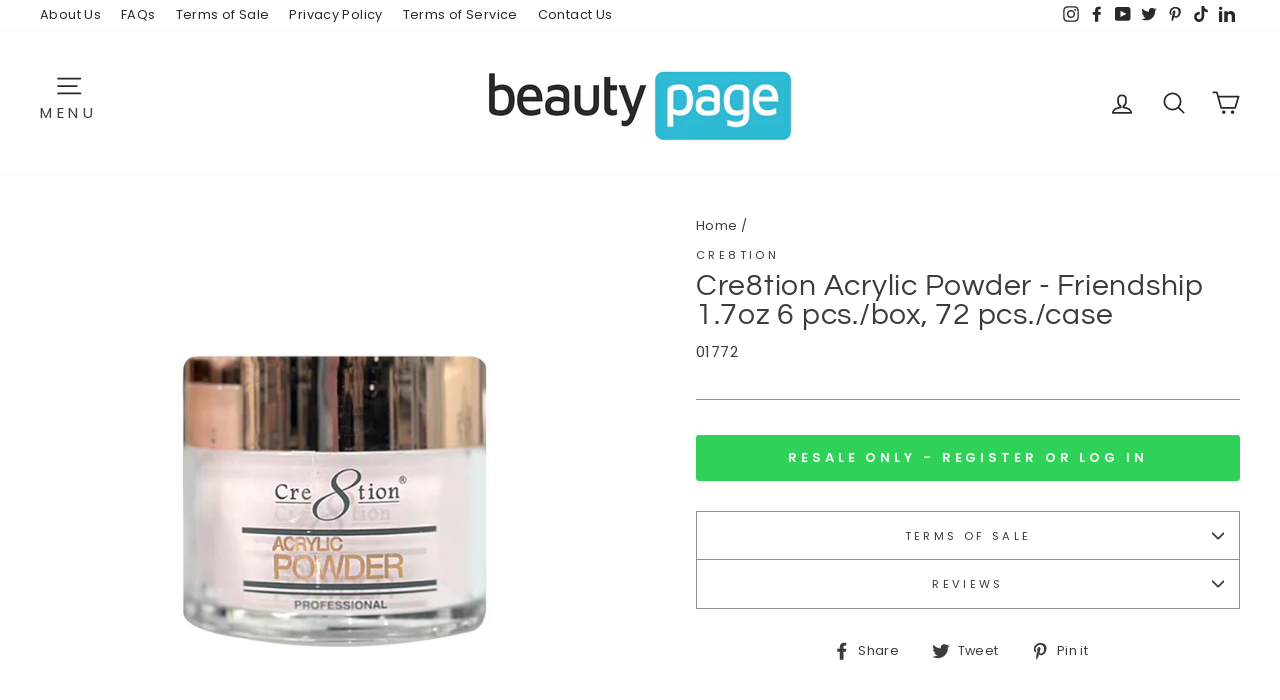

--- FILE ---
content_type: text/html; charset=utf-8
request_url: https://beautypageinc.com/products/cre8tion-acrylic-powder-friendship-1-7oz-6-pcs-box-72-pcs-case
body_size: 33147
content:
<!doctype html>
<html class="no-js" lang="en" dir="ltr">
<head>
  <script type="application/vnd.locksmith+json" data-locksmith>{"version":"v239","locked":true,"initialized":true,"scope":"product","access_granted":false,"access_denied":true,"requires_customer":true,"manual_lock":true,"remote_lock":false,"has_timeout":false,"remote_rendered":null,"hide_resource":false,"hide_links_to_resource":false,"transparent":true,"locks":{"all":[243824],"opened":[]},"keys":[],"keys_signature":"7ab507bbb26c8f322d9f991fe257df04be976d63fc143f6aa825b3c4b5145e8d","state":{"template":"product","theme":131568205978,"product":"cre8tion-acrylic-powder-friendship-1-7oz-6-pcs-box-72-pcs-case","collection":"all","page":null,"blog":null,"article":null,"app":null},"now":1762574132,"path":"\/collections\/all\/products\/cre8tion-acrylic-powder-friendship-1-7oz-6-pcs-box-72-pcs-case","locale_root_url":"\/","canonical_url":"https:\/\/beautypageinc.com\/products\/cre8tion-acrylic-powder-friendship-1-7oz-6-pcs-box-72-pcs-case","customer_id":null,"customer_id_signature":"7ab507bbb26c8f322d9f991fe257df04be976d63fc143f6aa825b3c4b5145e8d","cart":null}</script><script data-locksmith>!function(){var require=undefined,reqwest=function(){function succeed(e){var t=protocolRe.exec(e.url);return t=t&&t[1]||context.location.protocol,httpsRe.test(t)?twoHundo.test(e.request.status):!!e.request.response}function handleReadyState(e,t,n){return function(){return e._aborted?n(e.request):e._timedOut?n(e.request,"Request is aborted: timeout"):void(e.request&&4==e.request[readyState]&&(e.request.onreadystatechange=noop,succeed(e)?t(e.request):n(e.request)))}}function setHeaders(e,t){var n,s=t.headers||{};s.Accept=s.Accept||defaultHeaders.accept[t.type]||defaultHeaders.accept["*"];var r="undefined"!=typeof FormData&&t.data instanceof FormData;for(n in!t.crossOrigin&&!s[requestedWith]&&(s[requestedWith]=defaultHeaders.requestedWith),!s[contentType]&&!r&&(s[contentType]=t.contentType||defaultHeaders.contentType),s)s.hasOwnProperty(n)&&"setRequestHeader"in e&&e.setRequestHeader(n,s[n])}function setCredentials(e,t){"undefined"!=typeof t.withCredentials&&"undefined"!=typeof e.withCredentials&&(e.withCredentials=!!t.withCredentials)}function generalCallback(e){lastValue=e}function urlappend(e,t){return e+(/[?]/.test(e)?"&":"?")+t}function handleJsonp(e,t,n,s){var r=uniqid++,o=e.jsonpCallback||"callback",a=e.jsonpCallbackName||reqwest.getcallbackPrefix(r),i=new RegExp("((^|[?]|&)"+o+")=([^&]+)"),l=s.match(i),c=doc.createElement("script"),u=0,d=-1!==navigator.userAgent.indexOf("MSIE 10.0");return l?"?"===l[3]?s=s.replace(i,"$1="+a):a=l[3]:s=urlappend(s,o+"="+a),context[a]=generalCallback,c.type="text/javascript",c.src=s,c.async=!0,"undefined"!=typeof c.onreadystatechange&&!d&&(c.htmlFor=c.id="_reqwest_"+r),c.onload=c.onreadystatechange=function(){if(c[readyState]&&"complete"!==c[readyState]&&"loaded"!==c[readyState]||u)return!1;c.onload=c.onreadystatechange=null,c.onclick&&c.onclick(),t(lastValue),lastValue=undefined,head.removeChild(c),u=1},head.appendChild(c),{abort:function(){c.onload=c.onreadystatechange=null,n({},"Request is aborted: timeout",{}),lastValue=undefined,head.removeChild(c),u=1}}}function getRequest(e,t){var n,s=this.o,r=(s.method||"GET").toUpperCase(),o="string"==typeof s?s:s.url,a=!1!==s.processData&&s.data&&"string"!=typeof s.data?reqwest.toQueryString(s.data):s.data||null,i=!1;return("jsonp"==s.type||"GET"==r)&&a&&(o=urlappend(o,a),a=null),"jsonp"==s.type?handleJsonp(s,e,t,o):((n=s.xhr&&s.xhr(s)||xhr(s)).open(r,o,!1!==s.async),setHeaders(n,s),setCredentials(n,s),context[xDomainRequest]&&n instanceof context[xDomainRequest]?(n.onload=e,n.onerror=t,n.onprogress=function(){},i=!0):n.onreadystatechange=handleReadyState(this,e,t),s.before&&s.before(n),i?setTimeout(function(){n.send(a)},200):n.send(a),n)}function Reqwest(e,t){this.o=e,this.fn=t,init.apply(this,arguments)}function setType(e){return null===e?undefined:e.match("json")?"json":e.match("javascript")?"js":e.match("text")?"html":e.match("xml")?"xml":void 0}function init(o,fn){function complete(e){for(o.timeout&&clearTimeout(self.timeout),self.timeout=null;0<self._completeHandlers.length;)self._completeHandlers.shift()(e)}function success(resp){var type=o.type||resp&&setType(resp.getResponseHeader("Content-Type"));resp="jsonp"!==type?self.request:resp;var filteredResponse=globalSetupOptions.dataFilter(resp.responseText,type),r=filteredResponse;try{resp.responseText=r}catch(e){}if(r)switch(type){case"json":try{resp=context.JSON?context.JSON.parse(r):eval("("+r+")")}catch(err){return error(resp,"Could not parse JSON in response",err)}break;case"js":resp=eval(r);break;case"html":resp=r;break;case"xml":resp=resp.responseXML&&resp.responseXML.parseError&&resp.responseXML.parseError.errorCode&&resp.responseXML.parseError.reason?null:resp.responseXML}for(self._responseArgs.resp=resp,self._fulfilled=!0,fn(resp),self._successHandler(resp);0<self._fulfillmentHandlers.length;)resp=self._fulfillmentHandlers.shift()(resp);complete(resp)}function timedOut(){self._timedOut=!0,self.request.abort()}function error(e,t,n){for(e=self.request,self._responseArgs.resp=e,self._responseArgs.msg=t,self._responseArgs.t=n,self._erred=!0;0<self._errorHandlers.length;)self._errorHandlers.shift()(e,t,n);complete(e)}this.url="string"==typeof o?o:o.url,this.timeout=null,this._fulfilled=!1,this._successHandler=function(){},this._fulfillmentHandlers=[],this._errorHandlers=[],this._completeHandlers=[],this._erred=!1,this._responseArgs={};var self=this;fn=fn||function(){},o.timeout&&(this.timeout=setTimeout(function(){timedOut()},o.timeout)),o.success&&(this._successHandler=function(){o.success.apply(o,arguments)}),o.error&&this._errorHandlers.push(function(){o.error.apply(o,arguments)}),o.complete&&this._completeHandlers.push(function(){o.complete.apply(o,arguments)}),this.request=getRequest.call(this,success,error)}function reqwest(e,t){return new Reqwest(e,t)}function normalize(e){return e?e.replace(/\r?\n/g,"\r\n"):""}function serial(e,t){var n,s,r,o,a=e.name,i=e.tagName.toLowerCase(),l=function(e){e&&!e.disabled&&t(a,normalize(e.attributes.value&&e.attributes.value.specified?e.value:e.text))};if(!e.disabled&&a)switch(i){case"input":/reset|button|image|file/i.test(e.type)||(n=/checkbox/i.test(e.type),s=/radio/i.test(e.type),r=e.value,(!n&&!s||e.checked)&&t(a,normalize(n&&""===r?"on":r)));break;case"textarea":t(a,normalize(e.value));break;case"select":if("select-one"===e.type.toLowerCase())l(0<=e.selectedIndex?e.options[e.selectedIndex]:null);else for(o=0;e.length&&o<e.length;o++)e.options[o].selected&&l(e.options[o])}}function eachFormElement(){var e,t,o=this,n=function(e,t){var n,s,r;for(n=0;n<t.length;n++)for(r=e[byTag](t[n]),s=0;s<r.length;s++)serial(r[s],o)};for(t=0;t<arguments.length;t++)e=arguments[t],/input|select|textarea/i.test(e.tagName)&&serial(e,o),n(e,["input","select","textarea"])}function serializeQueryString(){return reqwest.toQueryString(reqwest.serializeArray.apply(null,arguments))}function serializeHash(){var n={};return eachFormElement.apply(function(e,t){e in n?(n[e]&&!isArray(n[e])&&(n[e]=[n[e]]),n[e].push(t)):n[e]=t},arguments),n}function buildParams(e,t,n,s){var r,o,a,i=/\[\]$/;if(isArray(t))for(o=0;t&&o<t.length;o++)a=t[o],n||i.test(e)?s(e,a):buildParams(e+"["+("object"==typeof a?o:"")+"]",a,n,s);else if(t&&"[object Object]"===t.toString())for(r in t)buildParams(e+"["+r+"]",t[r],n,s);else s(e,t)}var context=this,XHR2;if("window"in context)var doc=document,byTag="getElementsByTagName",head=doc[byTag]("head")[0];else try{XHR2=require("xhr2")}catch(ex){throw new Error("Peer dependency `xhr2` required! Please npm install xhr2")}var httpsRe=/^http/,protocolRe=/(^\w+):\/\//,twoHundo=/^(20\d|1223)$/,readyState="readyState",contentType="Content-Type",requestedWith="X-Requested-With",uniqid=0,callbackPrefix="reqwest_"+ +new Date,lastValue,xmlHttpRequest="XMLHttpRequest",xDomainRequest="XDomainRequest",noop=function(){},isArray="function"==typeof Array.isArray?Array.isArray:function(e){return e instanceof Array},defaultHeaders={contentType:"application/x-www-form-urlencoded",requestedWith:xmlHttpRequest,accept:{"*":"text/javascript, text/html, application/xml, text/xml, */*",xml:"application/xml, text/xml",html:"text/html",text:"text/plain",json:"application/json, text/javascript",js:"application/javascript, text/javascript"}},xhr=function(e){if(!0!==e.crossOrigin)return context[xmlHttpRequest]?new XMLHttpRequest:XHR2?new XHR2:new ActiveXObject("Microsoft.XMLHTTP");var t=context[xmlHttpRequest]?new XMLHttpRequest:null;if(t&&"withCredentials"in t)return t;if(context[xDomainRequest])return new XDomainRequest;throw new Error("Browser does not support cross-origin requests")},globalSetupOptions={dataFilter:function(e){return e}};return Reqwest.prototype={abort:function(){this._aborted=!0,this.request.abort()},retry:function(){init.call(this,this.o,this.fn)},then:function(e,t){return e=e||function(){},t=t||function(){},this._fulfilled?this._responseArgs.resp=e(this._responseArgs.resp):this._erred?t(this._responseArgs.resp,this._responseArgs.msg,this._responseArgs.t):(this._fulfillmentHandlers.push(e),this._errorHandlers.push(t)),this},always:function(e){return this._fulfilled||this._erred?e(this._responseArgs.resp):this._completeHandlers.push(e),this},fail:function(e){return this._erred?e(this._responseArgs.resp,this._responseArgs.msg,this._responseArgs.t):this._errorHandlers.push(e),this},"catch":function(e){return this.fail(e)}},reqwest.serializeArray=function(){var n=[];return eachFormElement.apply(function(e,t){n.push({name:e,value:t})},arguments),n},reqwest.serialize=function(){if(0===arguments.length)return"";var e,t=Array.prototype.slice.call(arguments,0);return(e=t.pop())&&e.nodeType&&t.push(e)&&(e=null),e&&(e=e.type),("map"==e?serializeHash:"array"==e?reqwest.serializeArray:serializeQueryString).apply(null,t)},reqwest.toQueryString=function(e,t){var n,s,r=t||!1,o=[],a=encodeURIComponent,i=function(e,t){t="function"==typeof t?t():null==t?"":t,o[o.length]=a(e)+"="+a(t)};if(isArray(e))for(s=0;e&&s<e.length;s++)i(e[s].name,e[s].value);else for(n in e)e.hasOwnProperty(n)&&buildParams(n,e[n],r,i);return o.join("&").replace(/%20/g,"+")},reqwest.getcallbackPrefix=function(){return callbackPrefix},reqwest.compat=function(e,t){return e&&(e.type&&(e.method=e.type)&&delete e.type,e.dataType&&(e.type=e.dataType),e.jsonpCallback&&(e.jsonpCallbackName=e.jsonpCallback)&&delete e.jsonpCallback,e.jsonp&&(e.jsonpCallback=e.jsonp)),new Reqwest(e,t)},reqwest.ajaxSetup=function(e){for(var t in e=e||{})globalSetupOptions[t]=e[t]},reqwest}();
/*!
  * Reqwest! A general purpose XHR connection manager
  * license MIT (c) Dustin Diaz 2015
  * https://github.com/ded/reqwest
  */!function(){var a=window.Locksmith={},e=document.querySelector('script[type="application/vnd.locksmith+json"]'),n=e&&e.innerHTML;if(a.state={},a.util={},a.loading=!1,n)try{a.state=JSON.parse(n)}catch(u){}if(document.addEventListener&&document.querySelector){var s,r,o,t=[76,79,67,75,83,77,73,84,72,49,49],i=function(){r=t.slice(0)},l="style",c=function(e){e&&27!==e.keyCode&&"click"!==e.type||(document.removeEventListener("keydown",c),document.removeEventListener("click",c),s&&document.body.removeChild(s),s=null)};i(),document.addEventListener("keyup",function(e){if(e.keyCode===r[0]){if(clearTimeout(o),r.shift(),0<r.length)return void(o=setTimeout(i,1e3));i(),c(),(s=document.createElement("div"))[l].width="50%",s[l].maxWidth="1000px",s[l].height="85%",s[l].border="1px rgba(0, 0, 0, 0.2) solid",s[l].background="rgba(255, 255, 255, 0.99)",s[l].borderRadius="4px",s[l].position="fixed",s[l].top="50%",s[l].left="50%",s[l].transform="translateY(-50%) translateX(-50%)",s[l].boxShadow="0 2px 5px rgba(0, 0, 0, 0.3), 0 0 100vh 100vw rgba(0, 0, 0, 0.5)",s[l].zIndex="2147483645";var t=document.createElement("textarea");t.value=JSON.stringify(JSON.parse(n),null,2),t[l].border="none",t[l].display="block",t[l].boxSizing="border-box",t[l].width="100%",t[l].height="100%",t[l].background="transparent",t[l].padding="22px",t[l].fontFamily="monospace",t[l].fontSize="14px",t[l].color="#333",t[l].resize="none",t[l].outline="none",t.readOnly=!0,s.appendChild(t),document.body.appendChild(s),t.addEventListener("click",function(e){e.stopImmediatePropagation()}),t.select(),document.addEventListener("keydown",c),document.addEventListener("click",c)}})}a.isEmbedded=-1!==window.location.search.indexOf("_ab=0&_fd=0&_sc=1"),a.path=a.state.path||window.location.pathname,a.basePath=a.state.locale_root_url.concat("/apps/locksmith").replace(/^\/\//,"/"),a.reloading=!1,a.util.console=window.console||{log:function(){},error:function(){}},a.util.makeUrl=function(e,t){var n,s=a.basePath+e,r=[],o=a.cache();for(n in o)r.push(n+"="+encodeURIComponent(o[n]));for(n in t)r.push(n+"="+encodeURIComponent(t[n]));return a.state.customer_id&&(r.push("customer_id="+encodeURIComponent(a.state.customer_id)),r.push("customer_id_signature="+encodeURIComponent(a.state.customer_id_signature))),s+=(-1===s.indexOf("?")?"?":"&")+r.join("&")},a._initializeCallbacks=[],a.on=function(e,t){if("initialize"!==e)throw'Locksmith.on() currently only supports the "initialize" event';a._initializeCallbacks.push(t)},a.initializeSession=function(e){if(!a.isEmbedded){var t=!1,n=!0,s=!0;(e=e||{}).silent&&(s=n=!(t=!0)),a.ping({silent:t,spinner:n,reload:s,callback:function(){a._initializeCallbacks.forEach(function(e){e()})}})}},a.cache=function(e){var t={};try{var n=function r(e){return(document.cookie.match("(^|; )"+e+"=([^;]*)")||0)[2]};t=JSON.parse(decodeURIComponent(n("locksmith-params")||"{}"))}catch(u){}if(e){for(var s in e)t[s]=e[s];document.cookie="locksmith-params=; expires=Thu, 01 Jan 1970 00:00:00 GMT; path=/",document.cookie="locksmith-params="+encodeURIComponent(JSON.stringify(t))+"; path=/"}return t},a.cache.cart=a.state.cart,a.cache.cartLastSaved=null,a.params=a.cache(),a.util.reload=function(){a.reloading=!0;try{window.location.href=window.location.href.replace(/#.*/,"")}catch(u){a.util.console.error("Preferred reload method failed",u),window.location.reload()}},a.cache.saveCart=function(e){if(!a.cache.cart||a.cache.cart===a.cache.cartLastSaved)return e?e():null;var t=a.cache.cartLastSaved;a.cache.cartLastSaved=a.cache.cart,reqwest({url:"/cart/update.json",method:"post",type:"json",data:{attributes:{locksmith:a.cache.cart}},complete:e,error:function(e){if(a.cache.cartLastSaved=t,!a.reloading)throw e}})},a.util.spinnerHTML='<style>body{background:#FFF}@keyframes spin{from{transform:rotate(0deg)}to{transform:rotate(360deg)}}#loading{display:flex;width:100%;height:50vh;color:#777;align-items:center;justify-content:center}#loading .spinner{display:block;animation:spin 600ms linear infinite;position:relative;width:50px;height:50px}#loading .spinner-ring{stroke:currentColor;stroke-dasharray:100%;stroke-width:2px;stroke-linecap:round;fill:none}</style><div id="loading"><div class="spinner"><svg width="100%" height="100%"><svg preserveAspectRatio="xMinYMin"><circle class="spinner-ring" cx="50%" cy="50%" r="45%"></circle></svg></svg></div></div>',a.util.clobberBody=function(e){document.body.innerHTML=e},a.util.clobberDocument=function(e){e.responseText&&(e=e.responseText),document.documentElement&&document.removeChild(document.documentElement);var t=document.open("text/html","replace");t.writeln(e),t.close(),setTimeout(function(){var e=t.querySelector("[autofocus]");e&&e.focus()},100)},a.util.serializeForm=function(e){if(e&&"FORM"===e.nodeName){var t,n,s={};for(t=e.elements.length-1;0<=t;t-=1)if(""!==e.elements[t].name)switch(e.elements[t].nodeName){case"INPUT":switch(e.elements[t].type){default:case"text":case"hidden":case"password":case"button":case"reset":case"submit":s[e.elements[t].name]=e.elements[t].value;break;case"checkbox":case"radio":e.elements[t].checked&&(s[e.elements[t].name]=e.elements[t].value);break;case"file":}break;case"TEXTAREA":s[e.elements[t].name]=e.elements[t].value;break;case"SELECT":switch(e.elements[t].type){case"select-one":s[e.elements[t].name]=e.elements[t].value;break;case"select-multiple":for(n=e.elements[t].options.length-1;0<=n;n-=1)e.elements[t].options[n].selected&&(s[e.elements[t].name]=e.elements[t].options[n].value)}break;case"BUTTON":switch(e.elements[t].type){case"reset":case"submit":case"button":s[e.elements[t].name]=e.elements[t].value}}return s}},a.util.on=function(e,o,a,t){t=t||document;var i="locksmith-"+e+o,n=function(e){var t=e.target,n=e.target.parentElement,s=t.className.baseVal||t.className||"",r=n.className.baseVal||n.className||"";("string"==typeof s&&-1!==s.split(/\s+/).indexOf(o)||"string"==typeof r&&-1!==r.split(/\s+/).indexOf(o))&&!e[i]&&(e[i]=!0,a(e))};t.attachEvent?t.attachEvent(e,n):t.addEventListener(e,n,!1)},a.util.enableActions=function(e){a.util.on("click","locksmith-action",function(e){e.preventDefault();var t=e.target;t.dataset.confirmWith&&!confirm(t.dataset.confirmWith)||(t.disabled=!0,t.innerText=t.dataset.disableWith,a.post("/action",t.dataset.locksmithParams,{spinner:!1,type:"text",success:function(e){(e=JSON.parse(e.responseText)).message&&alert(e.message),a.util.reload()}}))},e)},a.util.inject=function(e,t){var n=["data","locksmith","append"];if(-1!==t.indexOf(n.join("-"))){var s=document.createElement("div");s.innerHTML=t,e.appendChild(s)}else e.innerHTML=t;var r,o,a=e.querySelectorAll("script");for(o=0;o<a.length;++o){r=a[o];var i=document.createElement("script");if(r.type&&(i.type=r.type),r.src)i.src=r.src;else{var l=document.createTextNode(r.innerHTML);i.appendChild(l)}e.appendChild(i)}var c=e.querySelector("[autofocus]");c&&c.focus()},a.post=function(e,t,n){!1!==(n=n||{}).spinner&&a.util.clobberBody(a.util.spinnerHTML);var s={};n.container===document?(s.layout=1,n.success=function(e){document.getElementById(n.container);a.util.clobberDocument(e)}):n.container&&(s.layout=0,n.success=function(e){var t=document.getElementById(n.container);a.util.inject(t,e),t.id===t.firstChild.id&&t.parentElement.replaceChild(t.firstChild,t)}),n.form_type&&(t.form_type=n.form_type),n.include_layout_classes!==undefined&&(t.include_layout_classes=n.include_layout_classes),n.lock_id!==undefined&&(t.lock_id=n.lock_id),a.loading=!0;var r=a.util.makeUrl(e,s);reqwest({url:r,method:"post",type:n.type||"html",data:t,complete:function(){a.loading=!1},error:function(e){if(!a.reloading)if("dashboard.weglot.com"!==window.location.host){if(!n.silent)throw alert("Something went wrong! Please refresh and try again."),e;console.error(e)}else console.error(e)},success:n.success||a.util.clobberDocument})},a.postResource=function(e,t){e.path=a.path,e.search=window.location.search,e.state=a.state,e.passcode&&(e.passcode=e.passcode.trim()),e.email&&(e.email=e.email.trim()),e.state.cart=a.cache.cart,e.locksmith_json=a.jsonTag,e.locksmith_json_signature=a.jsonTagSignature,a.post("/resource",e,t)},a.ping=function(e){if(!a.isEmbedded){e=e||{};a.post("/ping",{path:a.path,search:window.location.search,state:a.state},{spinner:!!e.spinner,silent:"undefined"==typeof e.silent||e.silent,type:"text",success:function(e){(e=JSON.parse(e.responseText)).messages&&0<e.messages.length&&a.showMessages(e.messages)}})}},a.timeoutMonitor=function(){var e=a.cache.cart;a.ping({callback:function(){e!==a.cache.cart||setTimeout(function(){a.timeoutMonitor()},6e4)}})},a.showMessages=function(e){var t=document.createElement("div");t.style.position="fixed",t.style.left=0,t.style.right=0,t.style.bottom="-50px",t.style.opacity=0,t.style.background="#191919",t.style.color="#ddd",t.style.transition="bottom 0.2s, opacity 0.2s",t.style.zIndex=999999,t.innerHTML="        <style>          .locksmith-ab .locksmith-b { display: none; }          .locksmith-ab.toggled .locksmith-b { display: flex; }          .locksmith-ab.toggled .locksmith-a { display: none; }          .locksmith-flex { display: flex; flex-wrap: wrap; justify-content: space-between; align-items: center; padding: 10px 20px; }          .locksmith-message + .locksmith-message { border-top: 1px #555 solid; }          .locksmith-message a { color: inherit; font-weight: bold; }          .locksmith-message a:hover { color: inherit; opacity: 0.8; }          a.locksmith-ab-toggle { font-weight: inherit; text-decoration: underline; }          .locksmith-text { flex-grow: 1; }          .locksmith-cta { flex-grow: 0; text-align: right; }          .locksmith-cta button { transform: scale(0.8); transform-origin: left; }          .locksmith-cta > * { display: block; }          .locksmith-cta > * + * { margin-top: 10px; }          .locksmith-message a.locksmith-close { flex-grow: 0; text-decoration: none; margin-left: 15px; font-size: 30px; font-family: monospace; display: block; padding: 2px 10px; }                    @media screen and (max-width: 600px) {            .locksmith-wide-only { display: none !important; }            .locksmith-flex { padding: 0 15px; }            .locksmith-flex > * { margin-top: 5px; margin-bottom: 5px; }            .locksmith-cta { text-align: left; }          }                    @media screen and (min-width: 601px) {            .locksmith-narrow-only { display: none !important; }          }        </style>      "+e.map(function(e){return'<div class="locksmith-message">'+e+"</div>"}).join(""),document.body.appendChild(t),document.body.style.position="relative",document.body.parentElement.style.paddingBottom=t.offsetHeight+"px",setTimeout(function(){t.style.bottom=0,t.style.opacity=1},50),a.util.on("click","locksmith-ab-toggle",function(e){e.preventDefault();for(var t=e.target.parentElement;-1===t.className.split(" ").indexOf("locksmith-ab");)t=t.parentElement;-1!==t.className.split(" ").indexOf("toggled")?t.className=t.className.replace("toggled",""):t.className=t.className+" toggled"}),a.util.enableActions(t)}}()}();</script>
      <script data-locksmith>Locksmith.cache.cart=null</script>

  <script data-locksmith>Locksmith.jsonTag="{\"version\":\"v239\",\"locked\":true,\"initialized\":true,\"scope\":\"product\",\"access_granted\":false,\"access_denied\":true,\"requires_customer\":true,\"manual_lock\":true,\"remote_lock\":false,\"has_timeout\":false,\"remote_rendered\":null,\"hide_resource\":false,\"hide_links_to_resource\":false,\"transparent\":true,\"locks\":{\"all\":[243824],\"opened\":[]},\"keys\":[],\"keys_signature\":\"7ab507bbb26c8f322d9f991fe257df04be976d63fc143f6aa825b3c4b5145e8d\",\"state\":{\"template\":\"product\",\"theme\":131568205978,\"product\":\"cre8tion-acrylic-powder-friendship-1-7oz-6-pcs-box-72-pcs-case\",\"collection\":\"all\",\"page\":null,\"blog\":null,\"article\":null,\"app\":null},\"now\":1762574132,\"path\":\"\\\/collections\\\/all\\\/products\\\/cre8tion-acrylic-powder-friendship-1-7oz-6-pcs-box-72-pcs-case\",\"locale_root_url\":\"\\\/\",\"canonical_url\":\"https:\\\/\\\/beautypageinc.com\\\/products\\\/cre8tion-acrylic-powder-friendship-1-7oz-6-pcs-box-72-pcs-case\",\"customer_id\":null,\"customer_id_signature\":\"7ab507bbb26c8f322d9f991fe257df04be976d63fc143f6aa825b3c4b5145e8d\",\"cart\":null}";Locksmith.jsonTagSignature="932b3232d5d4317ab003cc4489e352963243c8b9ff8533def19acd9819c3c682"</script>
  <meta charset="utf-8">
  <meta http-equiv="X-UA-Compatible" content="IE=edge,chrome=1">
  <meta name="viewport" content="width=device-width,initial-scale=1">
  <meta name="theme-color" content="#30d158">
  <link rel="canonical" href="https://beautypageinc.com/products/cre8tion-acrylic-powder-friendship-1-7oz-6-pcs-box-72-pcs-case">
  <link rel="preconnect" href="https://cdn.shopify.com">
  <link rel="preconnect" href="https://fonts.shopifycdn.com">
  <link rel="dns-prefetch" href="https://productreviews.shopifycdn.com">
  <link rel="dns-prefetch" href="https://ajax.googleapis.com">
  <link rel="dns-prefetch" href="https://maps.googleapis.com">
  <link rel="dns-prefetch" href="https://maps.gstatic.com"><link rel="shortcut icon" href="//beautypageinc.com/cdn/shop/files/BeautyPage_Fav_White_32x32.png?v=1743113362" type="image/png" /><title>Cre8tion Acrylic Powder - Friendship 1.7oz 6 pcs./box, 72 pcs./case
&ndash; Beauty Page, Inc.
</title>
<meta name="description" content="Cre8tion Acrylic Powder - Friendship 1.7oz 6 pcs./box, 72 pcs./case">
<meta property="og:site_name" content="Beauty Page, Inc.">
  <meta property="og:url" content="https://beautypageinc.com/products/cre8tion-acrylic-powder-friendship-1-7oz-6-pcs-box-72-pcs-case"><meta property="og:title" content="Cre8tion Acrylic Powder - Friendship 1.7oz 6 pcs./box, 72 pcs./case">
<meta property="og:type" content="product">
<meta property="og:description" content="Cre8tion Acrylic Powder - Friendship 1.7oz 6 pcs./box, 72 pcs./case">
<meta property="og:image" content="http://beautypageinc.com/cdn/shop/files/10772_1.7oz_26eb9860-b482-4c5e-aa13-64d569ef027d.png?v=1715847221">
<meta property="og:image:secure_url" content="https://beautypageinc.com/cdn/shop/files/10772_1.7oz_26eb9860-b482-4c5e-aa13-64d569ef027d.png?v=1715847221">
<meta property="og:image:width" content="1300">
    <meta property="og:image:height" content="1300"><meta name="twitter:site" content="@beautypageinc">
  <meta name="twitter:card" content="summary_large_image"><meta name="twitter:title" content="Cre8tion Acrylic Powder - Friendship 1.7oz 6 pcs./box, 72 pcs./case">
<meta name="twitter:description" content="Cre8tion Acrylic Powder - Friendship 1.7oz 6 pcs./box, 72 pcs./case">
<style data-shopify>@font-face {
  font-family: Questrial;
  font-weight: 400;
  font-style: normal;
  font-display: swap;
  src: url("//beautypageinc.com/cdn/fonts/questrial/questrial_n4.66abac5d8209a647b4bf8089b0451928ef144c07.woff2") format("woff2"),
       url("//beautypageinc.com/cdn/fonts/questrial/questrial_n4.e86c53e77682db9bf4b0ee2dd71f214dc16adda4.woff") format("woff");
}

  @font-face {
  font-family: Poppins;
  font-weight: 400;
  font-style: normal;
  font-display: swap;
  src: url("//beautypageinc.com/cdn/fonts/poppins/poppins_n4.0ba78fa5af9b0e1a374041b3ceaadf0a43b41362.woff2") format("woff2"),
       url("//beautypageinc.com/cdn/fonts/poppins/poppins_n4.214741a72ff2596839fc9760ee7a770386cf16ca.woff") format("woff");
}


  @font-face {
  font-family: Poppins;
  font-weight: 600;
  font-style: normal;
  font-display: swap;
  src: url("//beautypageinc.com/cdn/fonts/poppins/poppins_n6.aa29d4918bc243723d56b59572e18228ed0786f6.woff2") format("woff2"),
       url("//beautypageinc.com/cdn/fonts/poppins/poppins_n6.5f815d845fe073750885d5b7e619ee00e8111208.woff") format("woff");
}

  @font-face {
  font-family: Poppins;
  font-weight: 400;
  font-style: italic;
  font-display: swap;
  src: url("//beautypageinc.com/cdn/fonts/poppins/poppins_i4.846ad1e22474f856bd6b81ba4585a60799a9f5d2.woff2") format("woff2"),
       url("//beautypageinc.com/cdn/fonts/poppins/poppins_i4.56b43284e8b52fc64c1fd271f289a39e8477e9ec.woff") format("woff");
}

  @font-face {
  font-family: Poppins;
  font-weight: 600;
  font-style: italic;
  font-display: swap;
  src: url("//beautypageinc.com/cdn/fonts/poppins/poppins_i6.bb8044d6203f492888d626dafda3c2999253e8e9.woff2") format("woff2"),
       url("//beautypageinc.com/cdn/fonts/poppins/poppins_i6.e233dec1a61b1e7dead9f920159eda42280a02c3.woff") format("woff");
}

</style><link href="//beautypageinc.com/cdn/shop/t/16/assets/theme.css?v=56231767263322565301742527359" rel="stylesheet" type="text/css" media="all" /><style data-shopify>:root {
    --typeHeaderPrimary: Questrial;
    --typeHeaderFallback: sans-serif;
    --typeHeaderSize: 35px;
    --typeHeaderWeight: 400;
    --typeHeaderLineHeight: 1;
    --typeHeaderSpacing: 0.025em;

    --typeBasePrimary:Poppins;
    --typeBaseFallback:sans-serif;
    --typeBaseSize: 15px;
    --typeBaseWeight: 400;
    --typeBaseSpacing: 0.025em;
    --typeBaseLineHeight: 1.6;

    --typeCollectionTitle: 23px;

    --iconWeight: 4px;
    --iconLinecaps: round;

    
      --buttonRadius: 3px;
    

    --colorGridOverlayOpacity: 0.1;
  }

  .placeholder-content {
    background-image: linear-gradient(100deg, rgba(0,0,0,0) 40%, rgba(0, 0, 0, 0.0) 63%, rgba(0,0,0,0) 79%);
  }</style><script>
    document.documentElement.className = document.documentElement.className.replace('no-js', 'js');

    window.theme = window.theme || {};
    theme.routes = {
      home: "/",
      cart: "/cart.js",
      cartAdd: "/cart/add.js",
      cartChange: "/cart/change.js"
    };
    theme.strings = {
      soldOut: "Sign Up \/ Log In for Wholesale",
      unavailable: "Unavailable",
      stockLabel: "Only [count] items in stock!",
      willNotShipUntil: "Will not ship until [date]",
      willBeInStockAfter: "Will be in stock after [date]",
      waitingForStock: "Inventory on the way",
      savePrice: "Save [saved_amount]",
      cartEmpty: "Your cart is currently empty.",
      cartTermsConfirmation: "You must agree with the terms and conditions of sales to check out"
    };
    theme.settings = {
      dynamicVariantsEnable: true,
      dynamicVariantType: "button",
      cartType: "drawer",
      isCustomerTemplate: false,
      moneyFormat: "${{amount}}",
      saveType: "percent",
      recentlyViewedEnabled: false,
      predictiveSearch: true,
      predictiveSearchType: "product,article,page,collection",
      inventoryThreshold: 0,
      quickView: true,
      themeName: 'Impulse',
      themeVersion: "4.0.2"
    };
  </script>

  <script>window.performance && window.performance.mark && window.performance.mark('shopify.content_for_header.start');</script><meta id="shopify-digital-wallet" name="shopify-digital-wallet" content="/47364931738/digital_wallets/dialog">
<link href="https://beautypageinc.com/products/cre8tion-acrylic-powder-friendship-1-7oz-6-pcs-box-72-pcs-case">
<script async="async" src="/checkouts/internal/preloads.js?locale=en-US"></script>
<script id="shopify-features" type="application/json">{"accessToken":"448eeb8aa201efdf38412e4a09a28fc2","betas":["rich-media-storefront-analytics"],"domain":"beautypageinc.com","predictiveSearch":true,"shopId":47364931738,"locale":"en"}</script>
<script>var Shopify = Shopify || {};
Shopify.shop = "beauty-page-inc.myshopify.com";
Shopify.locale = "en";
Shopify.currency = {"active":"USD","rate":"1.0"};
Shopify.country = "US";
Shopify.theme = {"name":"Copy of 2021 UPDATE - Chris Edits","id":131568205978,"schema_name":"Impulse","schema_version":"4.0.2","theme_store_id":null,"role":"main"};
Shopify.theme.handle = "null";
Shopify.theme.style = {"id":null,"handle":null};
Shopify.cdnHost = "beautypageinc.com/cdn";
Shopify.routes = Shopify.routes || {};
Shopify.routes.root = "/";</script>
<script type="module">!function(o){(o.Shopify=o.Shopify||{}).modules=!0}(window);</script>
<script>!function(o){function n(){var o=[];function n(){o.push(Array.prototype.slice.apply(arguments))}return n.q=o,n}var t=o.Shopify=o.Shopify||{};t.loadFeatures=n(),t.autoloadFeatures=n()}(window);</script>
<script id="shop-js-analytics" type="application/json">{"pageType":"product"}</script>
<script defer="defer" async type="module" src="//beautypageinc.com/cdn/shopifycloud/shop-js/modules/v2/client.init-shop-cart-sync_CGREiBkR.en.esm.js"></script>
<script defer="defer" async type="module" src="//beautypageinc.com/cdn/shopifycloud/shop-js/modules/v2/chunk.common_Bt2Up4BP.esm.js"></script>
<script type="module">
  await import("//beautypageinc.com/cdn/shopifycloud/shop-js/modules/v2/client.init-shop-cart-sync_CGREiBkR.en.esm.js");
await import("//beautypageinc.com/cdn/shopifycloud/shop-js/modules/v2/chunk.common_Bt2Up4BP.esm.js");

  window.Shopify.SignInWithShop?.initShopCartSync?.({"fedCMEnabled":true,"windoidEnabled":true});

</script>
<script id="__st">var __st={"a":47364931738,"offset":-28800,"reqid":"d6d3d6d7-b2ce-4c13-8d6f-37ef7e007962-1762574132","pageurl":"beautypageinc.com\/products\/cre8tion-acrylic-powder-friendship-1-7oz-6-pcs-box-72-pcs-case","u":"66933014f7f5","p":"product","rtyp":"product","rid":8044894388378};</script>
<script>window.ShopifyPaypalV4VisibilityTracking = true;</script>
<script id="captcha-bootstrap">!function(){'use strict';const t='contact',e='account',n='new_comment',o=[[t,t],['blogs',n],['comments',n],[t,'customer']],c=[[e,'customer_login'],[e,'guest_login'],[e,'recover_customer_password'],[e,'create_customer']],r=t=>t.map((([t,e])=>`form[action*='/${t}']:not([data-nocaptcha='true']) input[name='form_type'][value='${e}']`)).join(','),a=t=>()=>t?[...document.querySelectorAll(t)].map((t=>t.form)):[];function s(){const t=[...o],e=r(t);return a(e)}const i='password',u='form_key',d=['recaptcha-v3-token','g-recaptcha-response','h-captcha-response',i],f=()=>{try{return window.sessionStorage}catch{return}},m='__shopify_v',_=t=>t.elements[u];function p(t,e,n=!1){try{const o=window.sessionStorage,c=JSON.parse(o.getItem(e)),{data:r}=function(t){const{data:e,action:n}=t;return t[m]||n?{data:e,action:n}:{data:t,action:n}}(c);for(const[e,n]of Object.entries(r))t.elements[e]&&(t.elements[e].value=n);n&&o.removeItem(e)}catch(o){console.error('form repopulation failed',{error:o})}}const l='form_type',E='cptcha';function T(t){t.dataset[E]=!0}const w=window,h=w.document,L='Shopify',v='ce_forms',y='captcha';let A=!1;((t,e)=>{const n=(g='f06e6c50-85a8-45c8-87d0-21a2b65856fe',I='https://cdn.shopify.com/shopifycloud/storefront-forms-hcaptcha/ce_storefront_forms_captcha_hcaptcha.v1.5.2.iife.js',D={infoText:'Protected by hCaptcha',privacyText:'Privacy',termsText:'Terms'},(t,e,n)=>{const o=w[L][v],c=o.bindForm;if(c)return c(t,g,e,D).then(n);var r;o.q.push([[t,g,e,D],n]),r=I,A||(h.body.append(Object.assign(h.createElement('script'),{id:'captcha-provider',async:!0,src:r})),A=!0)});var g,I,D;w[L]=w[L]||{},w[L][v]=w[L][v]||{},w[L][v].q=[],w[L][y]=w[L][y]||{},w[L][y].protect=function(t,e){n(t,void 0,e),T(t)},Object.freeze(w[L][y]),function(t,e,n,w,h,L){const[v,y,A,g]=function(t,e,n){const i=e?o:[],u=t?c:[],d=[...i,...u],f=r(d),m=r(i),_=r(d.filter((([t,e])=>n.includes(e))));return[a(f),a(m),a(_),s()]}(w,h,L),I=t=>{const e=t.target;return e instanceof HTMLFormElement?e:e&&e.form},D=t=>v().includes(t);t.addEventListener('submit',(t=>{const e=I(t);if(!e)return;const n=D(e)&&!e.dataset.hcaptchaBound&&!e.dataset.recaptchaBound,o=_(e),c=g().includes(e)&&(!o||!o.value);(n||c)&&t.preventDefault(),c&&!n&&(function(t){try{if(!f())return;!function(t){const e=f();if(!e)return;const n=_(t);if(!n)return;const o=n.value;o&&e.removeItem(o)}(t);const e=Array.from(Array(32),(()=>Math.random().toString(36)[2])).join('');!function(t,e){_(t)||t.append(Object.assign(document.createElement('input'),{type:'hidden',name:u})),t.elements[u].value=e}(t,e),function(t,e){const n=f();if(!n)return;const o=[...t.querySelectorAll(`input[type='${i}']`)].map((({name:t})=>t)),c=[...d,...o],r={};for(const[a,s]of new FormData(t).entries())c.includes(a)||(r[a]=s);n.setItem(e,JSON.stringify({[m]:1,action:t.action,data:r}))}(t,e)}catch(e){console.error('failed to persist form',e)}}(e),e.submit())}));const S=(t,e)=>{t&&!t.dataset[E]&&(n(t,e.some((e=>e===t))),T(t))};for(const o of['focusin','change'])t.addEventListener(o,(t=>{const e=I(t);D(e)&&S(e,y())}));const B=e.get('form_key'),M=e.get(l),P=B&&M;t.addEventListener('DOMContentLoaded',(()=>{const t=y();if(P)for(const e of t)e.elements[l].value===M&&p(e,B);[...new Set([...A(),...v().filter((t=>'true'===t.dataset.shopifyCaptcha))])].forEach((e=>S(e,t)))}))}(h,new URLSearchParams(w.location.search),n,t,e,['guest_login'])})(!0,!0)}();</script>
<script integrity="sha256-52AcMU7V7pcBOXWImdc/TAGTFKeNjmkeM1Pvks/DTgc=" data-source-attribution="shopify.loadfeatures" defer="defer" src="//beautypageinc.com/cdn/shopifycloud/storefront/assets/storefront/load_feature-81c60534.js" crossorigin="anonymous"></script>
<script data-source-attribution="shopify.dynamic_checkout.dynamic.init">var Shopify=Shopify||{};Shopify.PaymentButton=Shopify.PaymentButton||{isStorefrontPortableWallets:!0,init:function(){window.Shopify.PaymentButton.init=function(){};var t=document.createElement("script");t.src="https://beautypageinc.com/cdn/shopifycloud/portable-wallets/latest/portable-wallets.en.js",t.type="module",document.head.appendChild(t)}};
</script>
<script data-source-attribution="shopify.dynamic_checkout.buyer_consent">
  function portableWalletsHideBuyerConsent(e){var t=document.getElementById("shopify-buyer-consent"),n=document.getElementById("shopify-subscription-policy-button");t&&n&&(t.classList.add("hidden"),t.setAttribute("aria-hidden","true"),n.removeEventListener("click",e))}function portableWalletsShowBuyerConsent(e){var t=document.getElementById("shopify-buyer-consent"),n=document.getElementById("shopify-subscription-policy-button");t&&n&&(t.classList.remove("hidden"),t.removeAttribute("aria-hidden"),n.addEventListener("click",e))}window.Shopify?.PaymentButton&&(window.Shopify.PaymentButton.hideBuyerConsent=portableWalletsHideBuyerConsent,window.Shopify.PaymentButton.showBuyerConsent=portableWalletsShowBuyerConsent);
</script>
<script data-source-attribution="shopify.dynamic_checkout.cart.bootstrap">document.addEventListener("DOMContentLoaded",(function(){function t(){return document.querySelector("shopify-accelerated-checkout-cart, shopify-accelerated-checkout")}if(t())Shopify.PaymentButton.init();else{new MutationObserver((function(e,n){t()&&(Shopify.PaymentButton.init(),n.disconnect())})).observe(document.body,{childList:!0,subtree:!0})}}));
</script>

<script>window.performance && window.performance.mark && window.performance.mark('shopify.content_for_header.end');</script>

  <script src="//beautypageinc.com/cdn/shop/t/16/assets/vendor-scripts-v8.js" defer="defer"></script><script src="//beautypageinc.com/cdn/shop/t/16/assets/theme.min.js?v=140175062032878451051667247944" defer="defer"></script><link href="https://monorail-edge.shopifysvc.com" rel="dns-prefetch">
<script>(function(){if ("sendBeacon" in navigator && "performance" in window) {try {var session_token_from_headers = performance.getEntriesByType('navigation')[0].serverTiming.find(x => x.name == '_s').description;} catch {var session_token_from_headers = undefined;}var session_cookie_matches = document.cookie.match(/_shopify_s=([^;]*)/);var session_token_from_cookie = session_cookie_matches && session_cookie_matches.length === 2 ? session_cookie_matches[1] : "";var session_token = session_token_from_headers || session_token_from_cookie || "";function handle_abandonment_event(e) {var entries = performance.getEntries().filter(function(entry) {return /monorail-edge.shopifysvc.com/.test(entry.name);});if (!window.abandonment_tracked && entries.length === 0) {window.abandonment_tracked = true;var currentMs = Date.now();var navigation_start = performance.timing.navigationStart;var payload = {shop_id: 47364931738,url: window.location.href,navigation_start,duration: currentMs - navigation_start,session_token,page_type: "product"};window.navigator.sendBeacon("https://monorail-edge.shopifysvc.com/v1/produce", JSON.stringify({schema_id: "online_store_buyer_site_abandonment/1.1",payload: payload,metadata: {event_created_at_ms: currentMs,event_sent_at_ms: currentMs}}));}}window.addEventListener('pagehide', handle_abandonment_event);}}());</script>
<script id="web-pixels-manager-setup">(function e(e,d,r,n,o){if(void 0===o&&(o={}),!Boolean(null===(a=null===(i=window.Shopify)||void 0===i?void 0:i.analytics)||void 0===a?void 0:a.replayQueue)){var i,a;window.Shopify=window.Shopify||{};var t=window.Shopify;t.analytics=t.analytics||{};var s=t.analytics;s.replayQueue=[],s.publish=function(e,d,r){return s.replayQueue.push([e,d,r]),!0};try{self.performance.mark("wpm:start")}catch(e){}var l=function(){var e={modern:/Edge?\/(1{2}[4-9]|1[2-9]\d|[2-9]\d{2}|\d{4,})\.\d+(\.\d+|)|Firefox\/(1{2}[4-9]|1[2-9]\d|[2-9]\d{2}|\d{4,})\.\d+(\.\d+|)|Chrom(ium|e)\/(9{2}|\d{3,})\.\d+(\.\d+|)|(Maci|X1{2}).+ Version\/(15\.\d+|(1[6-9]|[2-9]\d|\d{3,})\.\d+)([,.]\d+|)( \(\w+\)|)( Mobile\/\w+|) Safari\/|Chrome.+OPR\/(9{2}|\d{3,})\.\d+\.\d+|(CPU[ +]OS|iPhone[ +]OS|CPU[ +]iPhone|CPU IPhone OS|CPU iPad OS)[ +]+(15[._]\d+|(1[6-9]|[2-9]\d|\d{3,})[._]\d+)([._]\d+|)|Android:?[ /-](13[3-9]|1[4-9]\d|[2-9]\d{2}|\d{4,})(\.\d+|)(\.\d+|)|Android.+Firefox\/(13[5-9]|1[4-9]\d|[2-9]\d{2}|\d{4,})\.\d+(\.\d+|)|Android.+Chrom(ium|e)\/(13[3-9]|1[4-9]\d|[2-9]\d{2}|\d{4,})\.\d+(\.\d+|)|SamsungBrowser\/([2-9]\d|\d{3,})\.\d+/,legacy:/Edge?\/(1[6-9]|[2-9]\d|\d{3,})\.\d+(\.\d+|)|Firefox\/(5[4-9]|[6-9]\d|\d{3,})\.\d+(\.\d+|)|Chrom(ium|e)\/(5[1-9]|[6-9]\d|\d{3,})\.\d+(\.\d+|)([\d.]+$|.*Safari\/(?![\d.]+ Edge\/[\d.]+$))|(Maci|X1{2}).+ Version\/(10\.\d+|(1[1-9]|[2-9]\d|\d{3,})\.\d+)([,.]\d+|)( \(\w+\)|)( Mobile\/\w+|) Safari\/|Chrome.+OPR\/(3[89]|[4-9]\d|\d{3,})\.\d+\.\d+|(CPU[ +]OS|iPhone[ +]OS|CPU[ +]iPhone|CPU IPhone OS|CPU iPad OS)[ +]+(10[._]\d+|(1[1-9]|[2-9]\d|\d{3,})[._]\d+)([._]\d+|)|Android:?[ /-](13[3-9]|1[4-9]\d|[2-9]\d{2}|\d{4,})(\.\d+|)(\.\d+|)|Mobile Safari.+OPR\/([89]\d|\d{3,})\.\d+\.\d+|Android.+Firefox\/(13[5-9]|1[4-9]\d|[2-9]\d{2}|\d{4,})\.\d+(\.\d+|)|Android.+Chrom(ium|e)\/(13[3-9]|1[4-9]\d|[2-9]\d{2}|\d{4,})\.\d+(\.\d+|)|Android.+(UC? ?Browser|UCWEB|U3)[ /]?(15\.([5-9]|\d{2,})|(1[6-9]|[2-9]\d|\d{3,})\.\d+)\.\d+|SamsungBrowser\/(5\.\d+|([6-9]|\d{2,})\.\d+)|Android.+MQ{2}Browser\/(14(\.(9|\d{2,})|)|(1[5-9]|[2-9]\d|\d{3,})(\.\d+|))(\.\d+|)|K[Aa][Ii]OS\/(3\.\d+|([4-9]|\d{2,})\.\d+)(\.\d+|)/},d=e.modern,r=e.legacy,n=navigator.userAgent;return n.match(d)?"modern":n.match(r)?"legacy":"unknown"}(),u="modern"===l?"modern":"legacy",c=(null!=n?n:{modern:"",legacy:""})[u],f=function(e){return[e.baseUrl,"/wpm","/b",e.hashVersion,"modern"===e.buildTarget?"m":"l",".js"].join("")}({baseUrl:d,hashVersion:r,buildTarget:u}),m=function(e){var d=e.version,r=e.bundleTarget,n=e.surface,o=e.pageUrl,i=e.monorailEndpoint;return{emit:function(e){var a=e.status,t=e.errorMsg,s=(new Date).getTime(),l=JSON.stringify({metadata:{event_sent_at_ms:s},events:[{schema_id:"web_pixels_manager_load/3.1",payload:{version:d,bundle_target:r,page_url:o,status:a,surface:n,error_msg:t},metadata:{event_created_at_ms:s}}]});if(!i)return console&&console.warn&&console.warn("[Web Pixels Manager] No Monorail endpoint provided, skipping logging."),!1;try{return self.navigator.sendBeacon.bind(self.navigator)(i,l)}catch(e){}var u=new XMLHttpRequest;try{return u.open("POST",i,!0),u.setRequestHeader("Content-Type","text/plain"),u.send(l),!0}catch(e){return console&&console.warn&&console.warn("[Web Pixels Manager] Got an unhandled error while logging to Monorail."),!1}}}}({version:r,bundleTarget:l,surface:e.surface,pageUrl:self.location.href,monorailEndpoint:e.monorailEndpoint});try{o.browserTarget=l,function(e){var d=e.src,r=e.async,n=void 0===r||r,o=e.onload,i=e.onerror,a=e.sri,t=e.scriptDataAttributes,s=void 0===t?{}:t,l=document.createElement("script"),u=document.querySelector("head"),c=document.querySelector("body");if(l.async=n,l.src=d,a&&(l.integrity=a,l.crossOrigin="anonymous"),s)for(var f in s)if(Object.prototype.hasOwnProperty.call(s,f))try{l.dataset[f]=s[f]}catch(e){}if(o&&l.addEventListener("load",o),i&&l.addEventListener("error",i),u)u.appendChild(l);else{if(!c)throw new Error("Did not find a head or body element to append the script");c.appendChild(l)}}({src:f,async:!0,onload:function(){if(!function(){var e,d;return Boolean(null===(d=null===(e=window.Shopify)||void 0===e?void 0:e.analytics)||void 0===d?void 0:d.initialized)}()){var d=window.webPixelsManager.init(e)||void 0;if(d){var r=window.Shopify.analytics;r.replayQueue.forEach((function(e){var r=e[0],n=e[1],o=e[2];d.publishCustomEvent(r,n,o)})),r.replayQueue=[],r.publish=d.publishCustomEvent,r.visitor=d.visitor,r.initialized=!0}}},onerror:function(){return m.emit({status:"failed",errorMsg:"".concat(f," has failed to load")})},sri:function(e){var d=/^sha384-[A-Za-z0-9+/=]+$/;return"string"==typeof e&&d.test(e)}(c)?c:"",scriptDataAttributes:o}),m.emit({status:"loading"})}catch(e){m.emit({status:"failed",errorMsg:(null==e?void 0:e.message)||"Unknown error"})}}})({shopId: 47364931738,storefrontBaseUrl: "https://beautypageinc.com",extensionsBaseUrl: "https://extensions.shopifycdn.com/cdn/shopifycloud/web-pixels-manager",monorailEndpoint: "https://monorail-edge.shopifysvc.com/unstable/produce_batch",surface: "storefront-renderer",enabledBetaFlags: ["2dca8a86"],webPixelsConfigList: [{"id":"shopify-app-pixel","configuration":"{}","eventPayloadVersion":"v1","runtimeContext":"STRICT","scriptVersion":"0450","apiClientId":"shopify-pixel","type":"APP","privacyPurposes":["ANALYTICS","MARKETING"]},{"id":"shopify-custom-pixel","eventPayloadVersion":"v1","runtimeContext":"LAX","scriptVersion":"0450","apiClientId":"shopify-pixel","type":"CUSTOM","privacyPurposes":["ANALYTICS","MARKETING"]}],isMerchantRequest: false,initData: {"shop":{"name":"Beauty Page, Inc.","paymentSettings":{"currencyCode":"USD"},"myshopifyDomain":"beauty-page-inc.myshopify.com","countryCode":"US","storefrontUrl":"https:\/\/beautypageinc.com"},"customer":null,"cart":null,"checkout":null,"productVariants":[{"price":{"amount":6.57,"currencyCode":"USD"},"product":{"title":"Cre8tion Acrylic Powder - Friendship 1.7oz 6 pcs.\/box, 72 pcs.\/case","vendor":"Cre8tion","id":"8044894388378","untranslatedTitle":"Cre8tion Acrylic Powder - Friendship 1.7oz 6 pcs.\/box, 72 pcs.\/case","url":"\/products\/cre8tion-acrylic-powder-friendship-1-7oz-6-pcs-box-72-pcs-case","type":"Acrylics"},"id":"44407291543706","image":{"src":"\/\/beautypageinc.com\/cdn\/shop\/files\/10772_1.7oz_26eb9860-b482-4c5e-aa13-64d569ef027d.png?v=1715847221"},"sku":"01772","title":"Wholesale","untranslatedTitle":"Wholesale"}],"purchasingCompany":null},},"https://beautypageinc.com/cdn","ae1676cfwd2530674p4253c800m34e853cb",{"modern":"","legacy":""},{"shopId":"47364931738","storefrontBaseUrl":"https:\/\/beautypageinc.com","extensionBaseUrl":"https:\/\/extensions.shopifycdn.com\/cdn\/shopifycloud\/web-pixels-manager","surface":"storefront-renderer","enabledBetaFlags":"[\"2dca8a86\"]","isMerchantRequest":"false","hashVersion":"ae1676cfwd2530674p4253c800m34e853cb","publish":"custom","events":"[[\"page_viewed\",{}],[\"product_viewed\",{\"productVariant\":{\"price\":{\"amount\":6.57,\"currencyCode\":\"USD\"},\"product\":{\"title\":\"Cre8tion Acrylic Powder - Friendship 1.7oz 6 pcs.\/box, 72 pcs.\/case\",\"vendor\":\"Cre8tion\",\"id\":\"8044894388378\",\"untranslatedTitle\":\"Cre8tion Acrylic Powder - Friendship 1.7oz 6 pcs.\/box, 72 pcs.\/case\",\"url\":\"\/products\/cre8tion-acrylic-powder-friendship-1-7oz-6-pcs-box-72-pcs-case\",\"type\":\"Acrylics\"},\"id\":\"44407291543706\",\"image\":{\"src\":\"\/\/beautypageinc.com\/cdn\/shop\/files\/10772_1.7oz_26eb9860-b482-4c5e-aa13-64d569ef027d.png?v=1715847221\"},\"sku\":\"01772\",\"title\":\"Wholesale\",\"untranslatedTitle\":\"Wholesale\"}}]]"});</script><script>
  window.ShopifyAnalytics = window.ShopifyAnalytics || {};
  window.ShopifyAnalytics.meta = window.ShopifyAnalytics.meta || {};
  window.ShopifyAnalytics.meta.currency = 'USD';
  var meta = {"product":{"id":8044894388378,"gid":"gid:\/\/shopify\/Product\/8044894388378","vendor":"Cre8tion","type":"Acrylics","variants":[{"id":44407291543706,"price":657,"name":"Cre8tion Acrylic Powder - Friendship 1.7oz 6 pcs.\/box, 72 pcs.\/case - Wholesale","public_title":"Wholesale","sku":"01772"}],"remote":false},"page":{"pageType":"product","resourceType":"product","resourceId":8044894388378}};
  for (var attr in meta) {
    window.ShopifyAnalytics.meta[attr] = meta[attr];
  }
</script>
<script class="analytics">
  (function () {
    var customDocumentWrite = function(content) {
      var jquery = null;

      if (window.jQuery) {
        jquery = window.jQuery;
      } else if (window.Checkout && window.Checkout.$) {
        jquery = window.Checkout.$;
      }

      if (jquery) {
        jquery('body').append(content);
      }
    };

    var hasLoggedConversion = function(token) {
      if (token) {
        return document.cookie.indexOf('loggedConversion=' + token) !== -1;
      }
      return false;
    }

    var setCookieIfConversion = function(token) {
      if (token) {
        var twoMonthsFromNow = new Date(Date.now());
        twoMonthsFromNow.setMonth(twoMonthsFromNow.getMonth() + 2);

        document.cookie = 'loggedConversion=' + token + '; expires=' + twoMonthsFromNow;
      }
    }

    var trekkie = window.ShopifyAnalytics.lib = window.trekkie = window.trekkie || [];
    if (trekkie.integrations) {
      return;
    }
    trekkie.methods = [
      'identify',
      'page',
      'ready',
      'track',
      'trackForm',
      'trackLink'
    ];
    trekkie.factory = function(method) {
      return function() {
        var args = Array.prototype.slice.call(arguments);
        args.unshift(method);
        trekkie.push(args);
        return trekkie;
      };
    };
    for (var i = 0; i < trekkie.methods.length; i++) {
      var key = trekkie.methods[i];
      trekkie[key] = trekkie.factory(key);
    }
    trekkie.load = function(config) {
      trekkie.config = config || {};
      trekkie.config.initialDocumentCookie = document.cookie;
      var first = document.getElementsByTagName('script')[0];
      var script = document.createElement('script');
      script.type = 'text/javascript';
      script.onerror = function(e) {
        var scriptFallback = document.createElement('script');
        scriptFallback.type = 'text/javascript';
        scriptFallback.onerror = function(error) {
                var Monorail = {
      produce: function produce(monorailDomain, schemaId, payload) {
        var currentMs = new Date().getTime();
        var event = {
          schema_id: schemaId,
          payload: payload,
          metadata: {
            event_created_at_ms: currentMs,
            event_sent_at_ms: currentMs
          }
        };
        return Monorail.sendRequest("https://" + monorailDomain + "/v1/produce", JSON.stringify(event));
      },
      sendRequest: function sendRequest(endpointUrl, payload) {
        // Try the sendBeacon API
        if (window && window.navigator && typeof window.navigator.sendBeacon === 'function' && typeof window.Blob === 'function' && !Monorail.isIos12()) {
          var blobData = new window.Blob([payload], {
            type: 'text/plain'
          });

          if (window.navigator.sendBeacon(endpointUrl, blobData)) {
            return true;
          } // sendBeacon was not successful

        } // XHR beacon

        var xhr = new XMLHttpRequest();

        try {
          xhr.open('POST', endpointUrl);
          xhr.setRequestHeader('Content-Type', 'text/plain');
          xhr.send(payload);
        } catch (e) {
          console.log(e);
        }

        return false;
      },
      isIos12: function isIos12() {
        return window.navigator.userAgent.lastIndexOf('iPhone; CPU iPhone OS 12_') !== -1 || window.navigator.userAgent.lastIndexOf('iPad; CPU OS 12_') !== -1;
      }
    };
    Monorail.produce('monorail-edge.shopifysvc.com',
      'trekkie_storefront_load_errors/1.1',
      {shop_id: 47364931738,
      theme_id: 131568205978,
      app_name: "storefront",
      context_url: window.location.href,
      source_url: "//beautypageinc.com/cdn/s/trekkie.storefront.308893168db1679b4a9f8a086857af995740364f.min.js"});

        };
        scriptFallback.async = true;
        scriptFallback.src = '//beautypageinc.com/cdn/s/trekkie.storefront.308893168db1679b4a9f8a086857af995740364f.min.js';
        first.parentNode.insertBefore(scriptFallback, first);
      };
      script.async = true;
      script.src = '//beautypageinc.com/cdn/s/trekkie.storefront.308893168db1679b4a9f8a086857af995740364f.min.js';
      first.parentNode.insertBefore(script, first);
    };
    trekkie.load(
      {"Trekkie":{"appName":"storefront","development":false,"defaultAttributes":{"shopId":47364931738,"isMerchantRequest":null,"themeId":131568205978,"themeCityHash":"16715075052182729966","contentLanguage":"en","currency":"USD","eventMetadataId":"657d4aad-30d5-4fda-955e-60d635d850fb"},"isServerSideCookieWritingEnabled":true,"monorailRegion":"shop_domain","enabledBetaFlags":["f0df213a"]},"Session Attribution":{},"S2S":{"facebookCapiEnabled":false,"source":"trekkie-storefront-renderer","apiClientId":580111}}
    );

    var loaded = false;
    trekkie.ready(function() {
      if (loaded) return;
      loaded = true;

      window.ShopifyAnalytics.lib = window.trekkie;

      var originalDocumentWrite = document.write;
      document.write = customDocumentWrite;
      try { window.ShopifyAnalytics.merchantGoogleAnalytics.call(this); } catch(error) {};
      document.write = originalDocumentWrite;

      window.ShopifyAnalytics.lib.page(null,{"pageType":"product","resourceType":"product","resourceId":8044894388378,"shopifyEmitted":true});

      var match = window.location.pathname.match(/checkouts\/(.+)\/(thank_you|post_purchase)/)
      var token = match? match[1]: undefined;
      if (!hasLoggedConversion(token)) {
        setCookieIfConversion(token);
        window.ShopifyAnalytics.lib.track("Viewed Product",{"currency":"USD","variantId":44407291543706,"productId":8044894388378,"productGid":"gid:\/\/shopify\/Product\/8044894388378","name":"Cre8tion Acrylic Powder - Friendship 1.7oz 6 pcs.\/box, 72 pcs.\/case - Wholesale","price":"6.57","sku":"01772","brand":"Cre8tion","variant":"Wholesale","category":"Acrylics","nonInteraction":true,"remote":false},undefined,undefined,{"shopifyEmitted":true});
      window.ShopifyAnalytics.lib.track("monorail:\/\/trekkie_storefront_viewed_product\/1.1",{"currency":"USD","variantId":44407291543706,"productId":8044894388378,"productGid":"gid:\/\/shopify\/Product\/8044894388378","name":"Cre8tion Acrylic Powder - Friendship 1.7oz 6 pcs.\/box, 72 pcs.\/case - Wholesale","price":"6.57","sku":"01772","brand":"Cre8tion","variant":"Wholesale","category":"Acrylics","nonInteraction":true,"remote":false,"referer":"https:\/\/beautypageinc.com\/products\/cre8tion-acrylic-powder-friendship-1-7oz-6-pcs-box-72-pcs-case"});
      }
    });


        var eventsListenerScript = document.createElement('script');
        eventsListenerScript.async = true;
        eventsListenerScript.src = "//beautypageinc.com/cdn/shopifycloud/storefront/assets/shop_events_listener-3da45d37.js";
        document.getElementsByTagName('head')[0].appendChild(eventsListenerScript);

})();</script>
<script
  defer
  src="https://beautypageinc.com/cdn/shopifycloud/perf-kit/shopify-perf-kit-2.1.2.min.js"
  data-application="storefront-renderer"
  data-shop-id="47364931738"
  data-render-region="gcp-us-east1"
  data-page-type="product"
  data-theme-instance-id="131568205978"
  data-theme-name="Impulse"
  data-theme-version="4.0.2"
  data-monorail-region="shop_domain"
  data-resource-timing-sampling-rate="10"
  data-shs="true"
  data-shs-beacon="true"
  data-shs-export-with-fetch="true"
  data-shs-logs-sample-rate="1"
></script>
</head>

<body class="template-product" data-center-text="true" data-button_style="round-slight" data-type_header_capitalize="false" data-type_headers_align_text="true" data-type_product_capitalize="false" data-swatch_style="square" data-disable-animations="true">

  <a class="in-page-link visually-hidden skip-link" href="#MainContent">Skip to content</a>

  <div id="PageContainer" class="page-container">
    <div class="transition-body"><div id="shopify-section-header" class="shopify-section">

<div id="NavDrawer" class="drawer drawer--left">
  <div class="drawer__contents">
    <div class="drawer__fixed-header">
      <div class="drawer__header appear-animation appear-delay-1">
        <div class="h2 drawer__title"></div>
        <div class="drawer__close">
          <button type="button" class="drawer__close-button js-drawer-close">
            <svg aria-hidden="true" focusable="false" role="presentation" class="icon icon-close" viewBox="0 0 64 64"><path d="M19 17.61l27.12 27.13m0-27.12L19 44.74"/></svg>
            <span class="icon__fallback-text">Close menu</span>
          </button>
        </div>
      </div>
    </div>
    <div class="drawer__scrollable">
      <ul class="mobile-nav" role="navigation" aria-label="Primary"><li class="mobile-nav__item appear-animation appear-delay-2"><div class="mobile-nav__has-sublist"><a href="/pages/brands"
                    class="mobile-nav__link mobile-nav__link--top-level"
                    id="Label-pages-brands1"
                    >
                    Brands
                  </a>
                  <div class="mobile-nav__toggle">
                    <button type="button"
                      aria-controls="Linklist-pages-brands1"
                      aria-labelledby="Label-pages-brands1"
                      class="collapsible-trigger collapsible--auto-height"><span class="collapsible-trigger__icon collapsible-trigger__icon--open" role="presentation">
  <svg aria-hidden="true" focusable="false" role="presentation" class="icon icon--wide icon-chevron-down" viewBox="0 0 28 16"><path d="M1.57 1.59l12.76 12.77L27.1 1.59" stroke-width="2" stroke="#000" fill="none" fill-rule="evenodd"/></svg>
</span>
</button>
                  </div></div><div id="Linklist-pages-brands1"
                class="mobile-nav__sublist collapsible-content collapsible-content--all"
                >
                <div class="collapsible-content__inner">
                  <ul class="mobile-nav__sublist"><li class="mobile-nav__item">
                        <div class="mobile-nav__child-item"><a href="/collections/cre8tion"
                              class="mobile-nav__link"
                              id="Sublabel-collections-cre8tion1"
                              >
                              Cre8tion Products
                            </a><button type="button"
                              aria-controls="Sublinklist-pages-brands1-collections-cre8tion1"
                              aria-labelledby="Sublabel-collections-cre8tion1"
                              class="collapsible-trigger"><span class="collapsible-trigger__icon collapsible-trigger__icon--circle collapsible-trigger__icon--open" role="presentation">
  <svg aria-hidden="true" focusable="false" role="presentation" class="icon icon--wide icon-chevron-down" viewBox="0 0 28 16"><path d="M1.57 1.59l12.76 12.77L27.1 1.59" stroke-width="2" stroke="#000" fill="none" fill-rule="evenodd"/></svg>
</span>
</button></div><div
                            id="Sublinklist-pages-brands1-collections-cre8tion1"
                            aria-labelledby="Sublabel-collections-cre8tion1"
                            class="mobile-nav__sublist collapsible-content collapsible-content--all"
                            >
                            <div class="collapsible-content__inner">
                              <ul class="mobile-nav__grandchildlist"><li class="mobile-nav__item">
                                    <a href="/collections/cre8tion-acrylics" class="mobile-nav__link">
                                      Cre8tion - Acrylics & Liquid
                                    </a>
                                  </li><li class="mobile-nav__item">
                                    <a href="/collections/cre8tion-disinfectant" class="mobile-nav__link">
                                      Cre8tion - Disinfectants
                                    </a>
                                  </li><li class="mobile-nav__item">
                                    <a href="/collections/cre8tion-eyelashes" class="mobile-nav__link">
                                      Cre8tion - Eyelashes
                                    </a>
                                  </li><li class="mobile-nav__item">
                                    <a href="/collections/cre8tion-buffers" class="mobile-nav__link">
                                      Cre8tion - Buffers
                                    </a>
                                  </li><li class="mobile-nav__item">
                                    <a href="/collections/cre8tion-nail-file" class="mobile-nav__link">
                                      Cre8tion - Nail Files
                                    </a>
                                  </li><li class="mobile-nav__item">
                                    <a href="/collections/cre8tion-soak-off-gel" class="mobile-nav__link">
                                      Cre8tion - Gel
                                    </a>
                                  </li><li class="mobile-nav__item">
                                    <a href="/collections/cre8tion-soft-tips" class="mobile-nav__link">
                                      Cre8tion - Soft Tips
                                    </a>
                                  </li><li class="mobile-nav__item">
                                    <a href="/collections/cre8tion-nail-accessories" class="mobile-nav__link">
                                      Cre8tion - Accessories
                                    </a>
                                  </li><li class="mobile-nav__item">
                                    <a href="/collections/cre8tion-nail-art" class="mobile-nav__link">
                                      Cre8tion - Nail Art
                                    </a>
                                  </li><li class="mobile-nav__item">
                                    <a href="/collections/cre8tion-nail-brushes" class="mobile-nav__link">
                                      Cre8tion - Nail Brushes
                                    </a>
                                  </li><li class="mobile-nav__item">
                                    <a href="/collections/cre8tion-nail-machine" class="mobile-nav__link">
                                      Cre8tion - Nail Machine
                                    </a>
                                  </li><li class="mobile-nav__item">
                                    <a href="/collections/cre8tion-nail-polish" class="mobile-nav__link">
                                      Cre8tion - Nail Polish
                                    </a>
                                  </li><li class="mobile-nav__item">
                                    <a href="/collections/cre8tion-nail-tip" class="mobile-nav__link">
                                      Cre8tion - Nail Tip
                                    </a>
                                  </li><li class="mobile-nav__item">
                                    <a href="/collections/cre8tion-nail-implements" class="mobile-nav__link">
                                      Cre8tion - Nail Implements
                                    </a>
                                  </li><li class="mobile-nav__item">
                                    <a href="/collections/cre8tion-nail-filing-bits" class="mobile-nav__link">
                                      Cre8tion - Nail Filing Bits
                                    </a>
                                  </li><li class="mobile-nav__item">
                                    <a href="/collections/cre8tion-paraffin" class="mobile-nav__link">
                                      Cre8tion - Paraffin
                                    </a>
                                  </li><li class="mobile-nav__item">
                                    <a href="/collections/cre8tion-manicure-pedicure" class="mobile-nav__link">
                                      Cre8tion - Manicure & Pedicure
                                    </a>
                                  </li><li class="mobile-nav__item">
                                    <a href="/collections/cre8tion-waxing" class="mobile-nav__link">
                                      Cre8tion - Waxing
                                    </a>
                                  </li><li class="mobile-nav__item">
                                    <a href="/collections/cre8tion-nail-enhancement-treatment" class="mobile-nav__link">
                                      Cre8tion - Nail Treatment
                                    </a>
                                  </li><li class="mobile-nav__item">
                                    <a href="/collections/cre8tion-massage" class="mobile-nav__link">
                                      Cre8tion - Massage
                                    </a>
                                  </li><li class="mobile-nav__item">
                                    <a href="/collections/cre8tion-empty-bottles-jars" class="mobile-nav__link">
                                      Cre8tion - Empty Containers
                                    </a>
                                  </li><li class="mobile-nav__item">
                                    <a href="/collections/cre8tion-foot-files-callus" class="mobile-nav__link">
                                      Cre8tion - Foot Files & Callus
                                    </a>
                                  </li><li class="mobile-nav__item">
                                    <a href="/collections/cre8tion-furniture-equipment" class="mobile-nav__link">
                                      Cre8tion - Furniture Equipment
                                    </a>
                                  </li><li class="mobile-nav__item">
                                    <a href="/collections/cre8tion-dip-powder" class="mobile-nav__link">
                                      Cre8tion - Dip
                                    </a>
                                  </li><li class="mobile-nav__item">
                                    <a href="/collections/cre8tion-packaging-supplies" class="mobile-nav__link">
                                      Cre8tion - Packaging Supplies
                                    </a>
                                  </li><li class="mobile-nav__item">
                                    <a href="/collections/cre8tion-marketting-material" class="mobile-nav__link">
                                      Cre8tion - Marketting Material
                                    </a>
                                  </li><li class="mobile-nav__item">
                                    <a href="/collections/cre8tion-for-beginner" class="mobile-nav__link">
                                      Cre8tion - KIT
                                    </a>
                                  </li></ul>
                            </div>
                          </div></li><li class="mobile-nav__item">
                        <div class="mobile-nav__child-item"><a href="/collections/anc"
                              class="mobile-nav__link"
                              id="Sublabel-collections-anc2"
                              >
                              ANC
                            </a><button type="button"
                              aria-controls="Sublinklist-pages-brands1-collections-anc2"
                              aria-labelledby="Sublabel-collections-anc2"
                              class="collapsible-trigger"><span class="collapsible-trigger__icon collapsible-trigger__icon--circle collapsible-trigger__icon--open" role="presentation">
  <svg aria-hidden="true" focusable="false" role="presentation" class="icon icon--wide icon-chevron-down" viewBox="0 0 28 16"><path d="M1.57 1.59l12.76 12.77L27.1 1.59" stroke-width="2" stroke="#000" fill="none" fill-rule="evenodd"/></svg>
</span>
</button></div><div
                            id="Sublinklist-pages-brands1-collections-anc2"
                            aria-labelledby="Sublabel-collections-anc2"
                            class="mobile-nav__sublist collapsible-content collapsible-content--all"
                            >
                            <div class="collapsible-content__inner">
                              <ul class="mobile-nav__grandchildlist"><li class="mobile-nav__item">
                                    <a href="/collections/anc-dip-powder" class="mobile-nav__link">
                                      ANC - Dip
                                    </a>
                                  </li></ul>
                            </div>
                          </div></li><li class="mobile-nav__item">
                        <div class="mobile-nav__child-item"><a href="/collections/aora"
                              class="mobile-nav__link"
                              id="Sublabel-collections-aora3"
                              >
                              Aora
                            </a></div></li><li class="mobile-nav__item">
                        <div class="mobile-nav__child-item"><a href="/collections/apres"
                              class="mobile-nav__link"
                              id="Sublabel-collections-apres4"
                              >
                              Apres
                            </a><button type="button"
                              aria-controls="Sublinklist-pages-brands1-collections-apres4"
                              aria-labelledby="Sublabel-collections-apres4"
                              class="collapsible-trigger"><span class="collapsible-trigger__icon collapsible-trigger__icon--circle collapsible-trigger__icon--open" role="presentation">
  <svg aria-hidden="true" focusable="false" role="presentation" class="icon icon--wide icon-chevron-down" viewBox="0 0 28 16"><path d="M1.57 1.59l12.76 12.77L27.1 1.59" stroke-width="2" stroke="#000" fill="none" fill-rule="evenodd"/></svg>
</span>
</button></div><div
                            id="Sublinklist-pages-brands1-collections-apres4"
                            aria-labelledby="Sublabel-collections-apres4"
                            class="mobile-nav__sublist collapsible-content collapsible-content--all"
                            >
                            <div class="collapsible-content__inner">
                              <ul class="mobile-nav__grandchildlist"><li class="mobile-nav__item">
                                    <a href="/collections/apres-soak-off-gel" class="mobile-nav__link">
                                      Apres - Gel
                                    </a>
                                  </li><li class="mobile-nav__item">
                                    <a href="/collections/apres-nail-tip" class="mobile-nav__link">
                                      Apres - Nail Tip
                                    </a>
                                  </li><li class="mobile-nav__item">
                                    <a href="/collections/apres-nail-machine" class="mobile-nav__link">
                                      Apres - Nail Machine
                                    </a>
                                  </li><li class="mobile-nav__item">
                                    <a href="/collections/apres-nail-enhancement-treatments" class="mobile-nav__link">
                                      Apres - Nail Enhancement & Treatments
                                    </a>
                                  </li></ul>
                            </div>
                          </div></li><li class="mobile-nav__item">
                        <div class="mobile-nav__child-item"><a href="/collections/barbicide"
                              class="mobile-nav__link"
                              id="Sublabel-collections-barbicide5"
                              >
                              Barbicide
                            </a><button type="button"
                              aria-controls="Sublinklist-pages-brands1-collections-barbicide5"
                              aria-labelledby="Sublabel-collections-barbicide5"
                              class="collapsible-trigger"><span class="collapsible-trigger__icon collapsible-trigger__icon--circle collapsible-trigger__icon--open" role="presentation">
  <svg aria-hidden="true" focusable="false" role="presentation" class="icon icon--wide icon-chevron-down" viewBox="0 0 28 16"><path d="M1.57 1.59l12.76 12.77L27.1 1.59" stroke-width="2" stroke="#000" fill="none" fill-rule="evenodd"/></svg>
</span>
</button></div><div
                            id="Sublinklist-pages-brands1-collections-barbicide5"
                            aria-labelledby="Sublabel-collections-barbicide5"
                            class="mobile-nav__sublist collapsible-content collapsible-content--all"
                            >
                            <div class="collapsible-content__inner">
                              <ul class="mobile-nav__grandchildlist"><li class="mobile-nav__item">
                                    <a href="/collections/barbicide-disinfectants" class="mobile-nav__link">
                                      Barbicide - Disinfectants
                                    </a>
                                  </li></ul>
                            </div>
                          </div></li><li class="mobile-nav__item">
                        <div class="mobile-nav__child-item"><a href="/collections/chance"
                              class="mobile-nav__link"
                              id="Sublabel-collections-chance6"
                              >
                              Chance
                            </a><button type="button"
                              aria-controls="Sublinklist-pages-brands1-collections-chance6"
                              aria-labelledby="Sublabel-collections-chance6"
                              class="collapsible-trigger"><span class="collapsible-trigger__icon collapsible-trigger__icon--circle collapsible-trigger__icon--open" role="presentation">
  <svg aria-hidden="true" focusable="false" role="presentation" class="icon icon--wide icon-chevron-down" viewBox="0 0 28 16"><path d="M1.57 1.59l12.76 12.77L27.1 1.59" stroke-width="2" stroke="#000" fill="none" fill-rule="evenodd"/></svg>
</span>
</button></div><div
                            id="Sublinklist-pages-brands1-collections-chance6"
                            aria-labelledby="Sublabel-collections-chance6"
                            class="mobile-nav__sublist collapsible-content collapsible-content--all"
                            >
                            <div class="collapsible-content__inner">
                              <ul class="mobile-nav__grandchildlist"><li class="mobile-nav__item">
                                    <a href="/collections/chance-soft-tips" class="mobile-nav__link">
                                      Chance - Soft Tips
                                    </a>
                                  </li><li class="mobile-nav__item">
                                    <a href="/collections/chance-soak-off-gel" class="mobile-nav__link">
                                      Chance - Gel
                                    </a>
                                  </li><li class="mobile-nav__item">
                                    <a href="/collections/chance-marketting-material" class="mobile-nav__link">
                                      Chance - Marketting Material
                                    </a>
                                  </li><li class="mobile-nav__item">
                                    <a href="/collections/chance-dip" class="mobile-nav__link">
                                      Chance - Dip
                                    </a>
                                  </li><li class="mobile-nav__item">
                                    <a href="/collections/chance-paraffin" class="mobile-nav__link">
                                      Chance - Paraffin
                                    </a>
                                  </li></ul>
                            </div>
                          </div></li><li class="mobile-nav__item">
                        <div class="mobile-nav__child-item"><a href="/collections/chaun-legend"
                              class="mobile-nav__link"
                              id="Sublabel-collections-chaun-legend7"
                              >
                              Chaun Legend 
                            </a><button type="button"
                              aria-controls="Sublinklist-pages-brands1-collections-chaun-legend7"
                              aria-labelledby="Sublabel-collections-chaun-legend7"
                              class="collapsible-trigger"><span class="collapsible-trigger__icon collapsible-trigger__icon--circle collapsible-trigger__icon--open" role="presentation">
  <svg aria-hidden="true" focusable="false" role="presentation" class="icon icon--wide icon-chevron-down" viewBox="0 0 28 16"><path d="M1.57 1.59l12.76 12.77L27.1 1.59" stroke-width="2" stroke="#000" fill="none" fill-rule="evenodd"/></svg>
</span>
</button></div><div
                            id="Sublinklist-pages-brands1-collections-chaun-legend7"
                            aria-labelledby="Sublabel-collections-chaun-legend7"
                            class="mobile-nav__sublist collapsible-content collapsible-content--all"
                            >
                            <div class="collapsible-content__inner">
                              <ul class="mobile-nav__grandchildlist"><li class="mobile-nav__item">
                                    <a href="/collections/chaun-legend-gel" class="mobile-nav__link">
                                      Chaun Legend - Gel
                                    </a>
                                  </li><li class="mobile-nav__item">
                                    <a href="/collections/chaun-legend-dip" class="mobile-nav__link">
                                      Chaun Legend - Dip
                                    </a>
                                  </li><li class="mobile-nav__item">
                                    <a href="/collections/chaun-legend-nail-files" class="mobile-nav__link">
                                      Chaun Legend - Nail Files
                                    </a>
                                  </li><li class="mobile-nav__item">
                                    <a href="/collections/chaun-nail-brushes" class="mobile-nav__link">
                                      Chaun Legend - Nail Brushes
                                    </a>
                                  </li></ul>
                            </div>
                          </div></li><li class="mobile-nav__item">
                        <div class="mobile-nav__child-item"><a href="/collections/chisel"
                              class="mobile-nav__link"
                              id="Sublabel-collections-chisel8"
                              >
                              Chisel
                            </a><button type="button"
                              aria-controls="Sublinklist-pages-brands1-collections-chisel8"
                              aria-labelledby="Sublabel-collections-chisel8"
                              class="collapsible-trigger"><span class="collapsible-trigger__icon collapsible-trigger__icon--circle collapsible-trigger__icon--open" role="presentation">
  <svg aria-hidden="true" focusable="false" role="presentation" class="icon icon--wide icon-chevron-down" viewBox="0 0 28 16"><path d="M1.57 1.59l12.76 12.77L27.1 1.59" stroke-width="2" stroke="#000" fill="none" fill-rule="evenodd"/></svg>
</span>
</button></div><div
                            id="Sublinklist-pages-brands1-collections-chisel8"
                            aria-labelledby="Sublabel-collections-chisel8"
                            class="mobile-nav__sublist collapsible-content collapsible-content--all"
                            >
                            <div class="collapsible-content__inner">
                              <ul class="mobile-nav__grandchildlist"><li class="mobile-nav__item">
                                    <a href="/collections/chisel-acrylics" class="mobile-nav__link">
                                      Chisel - Acrylics
                                    </a>
                                  </li><li class="mobile-nav__item">
                                    <a href="/collections/chisel-soak-off-gel" class="mobile-nav__link">
                                      Chisel - Gel
                                    </a>
                                  </li><li class="mobile-nav__item">
                                    <a href="/collections/chisel-dip-powder" class="mobile-nav__link">
                                      Chisel - Dip
                                    </a>
                                  </li><li class="mobile-nav__item">
                                    <a href="/collections/chisel-nail-brush" class="mobile-nav__link">
                                      Chisel - Nail Brush
                                    </a>
                                  </li><li class="mobile-nav__item">
                                    <a href="/collections/chisel-machine" class="mobile-nav__link">
                                      Chisel - Nail Machine
                                    </a>
                                  </li></ul>
                            </div>
                          </div></li><li class="mobile-nav__item">
                        <div class="mobile-nav__child-item"><a href="/collections/clean-easy"
                              class="mobile-nav__link"
                              id="Sublabel-collections-clean-easy9"
                              >
                              Clean &amp; Easy
                            </a><button type="button"
                              aria-controls="Sublinklist-pages-brands1-collections-clean-easy9"
                              aria-labelledby="Sublabel-collections-clean-easy9"
                              class="collapsible-trigger"><span class="collapsible-trigger__icon collapsible-trigger__icon--circle collapsible-trigger__icon--open" role="presentation">
  <svg aria-hidden="true" focusable="false" role="presentation" class="icon icon--wide icon-chevron-down" viewBox="0 0 28 16"><path d="M1.57 1.59l12.76 12.77L27.1 1.59" stroke-width="2" stroke="#000" fill="none" fill-rule="evenodd"/></svg>
</span>
</button></div><div
                            id="Sublinklist-pages-brands1-collections-clean-easy9"
                            aria-labelledby="Sublabel-collections-clean-easy9"
                            class="mobile-nav__sublist collapsible-content collapsible-content--all"
                            >
                            <div class="collapsible-content__inner">
                              <ul class="mobile-nav__grandchildlist"><li class="mobile-nav__item">
                                    <a href="/collections/clean-easy-paraffin" class="mobile-nav__link">
                                      Clean&Easy - Paraffin
                                    </a>
                                  </li><li class="mobile-nav__item">
                                    <a href="/collections/clean-easy-nail-enhancement-treatment" class="mobile-nav__link">
                                      Clean & Easy - Waxing
                                    </a>
                                  </li></ul>
                            </div>
                          </div></li><li class="mobile-nav__item">
                        <div class="mobile-nav__child-item"><a href="/collections/cloud"
                              class="mobile-nav__link"
                              id="Sublabel-collections-cloud10"
                              >
                              Cloud
                            </a><button type="button"
                              aria-controls="Sublinklist-pages-brands1-collections-cloud10"
                              aria-labelledby="Sublabel-collections-cloud10"
                              class="collapsible-trigger"><span class="collapsible-trigger__icon collapsible-trigger__icon--circle collapsible-trigger__icon--open" role="presentation">
  <svg aria-hidden="true" focusable="false" role="presentation" class="icon icon--wide icon-chevron-down" viewBox="0 0 28 16"><path d="M1.57 1.59l12.76 12.77L27.1 1.59" stroke-width="2" stroke="#000" fill="none" fill-rule="evenodd"/></svg>
</span>
</button></div><div
                            id="Sublinklist-pages-brands1-collections-cloud10"
                            aria-labelledby="Sublabel-collections-cloud10"
                            class="mobile-nav__sublist collapsible-content collapsible-content--all"
                            >
                            <div class="collapsible-content__inner">
                              <ul class="mobile-nav__grandchildlist"><li class="mobile-nav__item">
                                    <a href="/collections/cloud-1" class="mobile-nav__link">
                                      Cloud - Gel
                                    </a>
                                  </li><li class="mobile-nav__item">
                                    <a href="/collections/cloud-dip-powder" class="mobile-nav__link">
                                      Cloud - Dip 
                                    </a>
                                  </li></ul>
                            </div>
                          </div></li><li class="mobile-nav__item">
                        <div class="mobile-nav__child-item"><a href="/collections/cnc"
                              class="mobile-nav__link"
                              id="Sublabel-collections-cnc11"
                              >
                              CNC
                            </a><button type="button"
                              aria-controls="Sublinklist-pages-brands1-collections-cnc11"
                              aria-labelledby="Sublabel-collections-cnc11"
                              class="collapsible-trigger"><span class="collapsible-trigger__icon collapsible-trigger__icon--circle collapsible-trigger__icon--open" role="presentation">
  <svg aria-hidden="true" focusable="false" role="presentation" class="icon icon--wide icon-chevron-down" viewBox="0 0 28 16"><path d="M1.57 1.59l12.76 12.77L27.1 1.59" stroke-width="2" stroke="#000" fill="none" fill-rule="evenodd"/></svg>
</span>
</button></div><div
                            id="Sublinklist-pages-brands1-collections-cnc11"
                            aria-labelledby="Sublabel-collections-cnc11"
                            class="mobile-nav__sublist collapsible-content collapsible-content--all"
                            >
                            <div class="collapsible-content__inner">
                              <ul class="mobile-nav__grandchildlist"><li class="mobile-nav__item">
                                    <a href="/collections/cnc-soak-off-gel" class="mobile-nav__link">
                                      CNC - Gel
                                    </a>
                                  </li></ul>
                            </div>
                          </div></li><li class="mobile-nav__item">
                        <div class="mobile-nav__child-item"><a href="/collections/cnd"
                              class="mobile-nav__link"
                              id="Sublabel-collections-cnd12"
                              >
                              CND
                            </a><button type="button"
                              aria-controls="Sublinklist-pages-brands1-collections-cnd12"
                              aria-labelledby="Sublabel-collections-cnd12"
                              class="collapsible-trigger"><span class="collapsible-trigger__icon collapsible-trigger__icon--circle collapsible-trigger__icon--open" role="presentation">
  <svg aria-hidden="true" focusable="false" role="presentation" class="icon icon--wide icon-chevron-down" viewBox="0 0 28 16"><path d="M1.57 1.59l12.76 12.77L27.1 1.59" stroke-width="2" stroke="#000" fill="none" fill-rule="evenodd"/></svg>
</span>
</button></div><div
                            id="Sublinklist-pages-brands1-collections-cnd12"
                            aria-labelledby="Sublabel-collections-cnd12"
                            class="mobile-nav__sublist collapsible-content collapsible-content--all"
                            >
                            <div class="collapsible-content__inner">
                              <ul class="mobile-nav__grandchildlist"><li class="mobile-nav__item">
                                    <a href="/collections/cnd-acrylics" class="mobile-nav__link">
                                      CND - Acrylics
                                    </a>
                                  </li><li class="mobile-nav__item">
                                    <a href="/collections/cnd-manicure-pedicure" class="mobile-nav__link">
                                      CND - Manicure & Pedicure
                                    </a>
                                  </li><li class="mobile-nav__item">
                                    <a href="/collections/cnd-nail-enhancement-treatment" class="mobile-nav__link">
                                      CND - Nail Enhancement & Treatment
                                    </a>
                                  </li><li class="mobile-nav__item">
                                    <a href="/collections/cnd-soak-off-gel" class="mobile-nav__link">
                                      CND - Gel
                                    </a>
                                  </li><li class="mobile-nav__item">
                                    <a href="/collections/cnd-lacquers" class="mobile-nav__link">
                                      CND - Lacquers
                                    </a>
                                  </li><li class="mobile-nav__item">
                                    <a href="/collections/cnd-nail-machine" class="mobile-nav__link">
                                      CND - Nail Machine
                                    </a>
                                  </li></ul>
                            </div>
                          </div></li><li class="mobile-nav__item">
                        <div class="mobile-nav__child-item"><a href="/collections/dnd"
                              class="mobile-nav__link"
                              id="Sublabel-collections-dnd13"
                              >
                              DND
                            </a><button type="button"
                              aria-controls="Sublinklist-pages-brands1-collections-dnd13"
                              aria-labelledby="Sublabel-collections-dnd13"
                              class="collapsible-trigger"><span class="collapsible-trigger__icon collapsible-trigger__icon--circle collapsible-trigger__icon--open" role="presentation">
  <svg aria-hidden="true" focusable="false" role="presentation" class="icon icon--wide icon-chevron-down" viewBox="0 0 28 16"><path d="M1.57 1.59l12.76 12.77L27.1 1.59" stroke-width="2" stroke="#000" fill="none" fill-rule="evenodd"/></svg>
</span>
</button></div><div
                            id="Sublinklist-pages-brands1-collections-dnd13"
                            aria-labelledby="Sublabel-collections-dnd13"
                            class="mobile-nav__sublist collapsible-content collapsible-content--all"
                            >
                            <div class="collapsible-content__inner">
                              <ul class="mobile-nav__grandchildlist"><li class="mobile-nav__item">
                                    <a href="/collections/dnd-soak-off-gel" class="mobile-nav__link">
                                      DND - Gel
                                    </a>
                                  </li></ul>
                            </div>
                          </div></li><li class="mobile-nav__item">
                        <div class="mobile-nav__child-item"><a href="/collections/dc"
                              class="mobile-nav__link"
                              id="Sublabel-collections-dc14"
                              >
                              DC
                            </a><button type="button"
                              aria-controls="Sublinklist-pages-brands1-collections-dc14"
                              aria-labelledby="Sublabel-collections-dc14"
                              class="collapsible-trigger"><span class="collapsible-trigger__icon collapsible-trigger__icon--circle collapsible-trigger__icon--open" role="presentation">
  <svg aria-hidden="true" focusable="false" role="presentation" class="icon icon--wide icon-chevron-down" viewBox="0 0 28 16"><path d="M1.57 1.59l12.76 12.77L27.1 1.59" stroke-width="2" stroke="#000" fill="none" fill-rule="evenodd"/></svg>
</span>
</button></div><div
                            id="Sublinklist-pages-brands1-collections-dc14"
                            aria-labelledby="Sublabel-collections-dc14"
                            class="mobile-nav__sublist collapsible-content collapsible-content--all"
                            >
                            <div class="collapsible-content__inner">
                              <ul class="mobile-nav__grandchildlist"><li class="mobile-nav__item">
                                    <a href="/collections/dc-soak-off-gel" class="mobile-nav__link">
                                      DC - Gel
                                    </a>
                                  </li></ul>
                            </div>
                          </div></li><li class="mobile-nav__item">
                        <div class="mobile-nav__child-item"><a href="/collections/entity"
                              class="mobile-nav__link"
                              id="Sublabel-collections-entity15"
                              >
                              Entity
                            </a><button type="button"
                              aria-controls="Sublinklist-pages-brands1-collections-entity15"
                              aria-labelledby="Sublabel-collections-entity15"
                              class="collapsible-trigger"><span class="collapsible-trigger__icon collapsible-trigger__icon--circle collapsible-trigger__icon--open" role="presentation">
  <svg aria-hidden="true" focusable="false" role="presentation" class="icon icon--wide icon-chevron-down" viewBox="0 0 28 16"><path d="M1.57 1.59l12.76 12.77L27.1 1.59" stroke-width="2" stroke="#000" fill="none" fill-rule="evenodd"/></svg>
</span>
</button></div><div
                            id="Sublinklist-pages-brands1-collections-entity15"
                            aria-labelledby="Sublabel-collections-entity15"
                            class="mobile-nav__sublist collapsible-content collapsible-content--all"
                            >
                            <div class="collapsible-content__inner">
                              <ul class="mobile-nav__grandchildlist"><li class="mobile-nav__item">
                                    <a href="/collections/entity-acrylics" class="mobile-nav__link">
                                      Entity - Acrylics
                                    </a>
                                  </li><li class="mobile-nav__item">
                                    <a href="/collections/entity-soak-off-gel" class="mobile-nav__link">
                                      Entity - Gel
                                    </a>
                                  </li><li class="mobile-nav__item">
                                    <a href="/collections/entity-dip-powder" class="mobile-nav__link">
                                      Entity - Dip Essentials
                                    </a>
                                  </li><li class="mobile-nav__item">
                                    <a href="/collections/entity-nail-enhancement-treatment" class="mobile-nav__link">
                                      Entity - Nail Enhancement & Treatment
                                    </a>
                                  </li></ul>
                            </div>
                          </div></li><li class="mobile-nav__item">
                        <div class="mobile-nav__child-item"><a href="/collections/eagle-brand"
                              class="mobile-nav__link"
                              id="Sublabel-collections-eagle-brand16"
                              >
                              Eagle
                            </a></div></li><li class="mobile-nav__item">
                        <div class="mobile-nav__child-item"><a href="/collections/gelish"
                              class="mobile-nav__link"
                              id="Sublabel-collections-gelish17"
                              >
                              Gelish
                            </a><button type="button"
                              aria-controls="Sublinklist-pages-brands1-collections-gelish17"
                              aria-labelledby="Sublabel-collections-gelish17"
                              class="collapsible-trigger"><span class="collapsible-trigger__icon collapsible-trigger__icon--circle collapsible-trigger__icon--open" role="presentation">
  <svg aria-hidden="true" focusable="false" role="presentation" class="icon icon--wide icon-chevron-down" viewBox="0 0 28 16"><path d="M1.57 1.59l12.76 12.77L27.1 1.59" stroke-width="2" stroke="#000" fill="none" fill-rule="evenodd"/></svg>
</span>
</button></div><div
                            id="Sublinklist-pages-brands1-collections-gelish17"
                            aria-labelledby="Sublabel-collections-gelish17"
                            class="mobile-nav__sublist collapsible-content collapsible-content--all"
                            >
                            <div class="collapsible-content__inner">
                              <ul class="mobile-nav__grandchildlist"><li class="mobile-nav__item">
                                    <a href="/collections/gelish-dip-powder" class="mobile-nav__link">
                                      Gelish - Dip
                                    </a>
                                  </li><li class="mobile-nav__item">
                                    <a href="/collections/gelish-nail-machine" class="mobile-nav__link">
                                      Gelish - Nail Machine
                                    </a>
                                  </li><li class="mobile-nav__item">
                                    <a href="/collections/gelish-nailtip" class="mobile-nav__link">
                                      Gelish - Soft Tips
                                    </a>
                                  </li><li class="mobile-nav__item">
                                    <a href="/collections/gelish-soak-off-gel" class="mobile-nav__link">
                                      Gelish - Gel
                                    </a>
                                  </li><li class="mobile-nav__item">
                                    <a href="/collections/gelish-uv-gel" class="mobile-nav__link">
                                      Gelish - Hard Gel
                                    </a>
                                  </li></ul>
                            </div>
                          </div></li><li class="mobile-nav__item">
                        <div class="mobile-nav__child-item"><a href="/collections/gelixir"
                              class="mobile-nav__link"
                              id="Sublabel-collections-gelixir18"
                              >
                              Gelixir
                            </a><button type="button"
                              aria-controls="Sublinklist-pages-brands1-collections-gelixir18"
                              aria-labelledby="Sublabel-collections-gelixir18"
                              class="collapsible-trigger"><span class="collapsible-trigger__icon collapsible-trigger__icon--circle collapsible-trigger__icon--open" role="presentation">
  <svg aria-hidden="true" focusable="false" role="presentation" class="icon icon--wide icon-chevron-down" viewBox="0 0 28 16"><path d="M1.57 1.59l12.76 12.77L27.1 1.59" stroke-width="2" stroke="#000" fill="none" fill-rule="evenodd"/></svg>
</span>
</button></div><div
                            id="Sublinklist-pages-brands1-collections-gelixir18"
                            aria-labelledby="Sublabel-collections-gelixir18"
                            class="mobile-nav__sublist collapsible-content collapsible-content--all"
                            >
                            <div class="collapsible-content__inner">
                              <ul class="mobile-nav__grandchildlist"><li class="mobile-nav__item">
                                    <a href="/collections/gelixir-gel" class="mobile-nav__link">
                                      Gelixir - Gel
                                    </a>
                                  </li></ul>
                            </div>
                          </div></li><li class="mobile-nav__item">
                        <div class="mobile-nav__child-item"><a href="/collections/gigi"
                              class="mobile-nav__link"
                              id="Sublabel-collections-gigi19"
                              >
                              Gigi
                            </a><button type="button"
                              aria-controls="Sublinklist-pages-brands1-collections-gigi19"
                              aria-labelledby="Sublabel-collections-gigi19"
                              class="collapsible-trigger"><span class="collapsible-trigger__icon collapsible-trigger__icon--circle collapsible-trigger__icon--open" role="presentation">
  <svg aria-hidden="true" focusable="false" role="presentation" class="icon icon--wide icon-chevron-down" viewBox="0 0 28 16"><path d="M1.57 1.59l12.76 12.77L27.1 1.59" stroke-width="2" stroke="#000" fill="none" fill-rule="evenodd"/></svg>
</span>
</button></div><div
                            id="Sublinklist-pages-brands1-collections-gigi19"
                            aria-labelledby="Sublabel-collections-gigi19"
                            class="mobile-nav__sublist collapsible-content collapsible-content--all"
                            >
                            <div class="collapsible-content__inner">
                              <ul class="mobile-nav__grandchildlist"><li class="mobile-nav__item">
                                    <a href="/collections/gigi-waxing" class="mobile-nav__link">
                                      Gigi - Waxing
                                    </a>
                                  </li><li class="mobile-nav__item">
                                    <a href="/collections/gigi-paraffin" class="mobile-nav__link">
                                      Gigi - Paraffin
                                    </a>
                                  </li></ul>
                            </div>
                          </div></li><li class="mobile-nav__item">
                        <div class="mobile-nav__child-item"><a href="/collections/gypsy"
                              class="mobile-nav__link"
                              id="Sublabel-collections-gypsy20"
                              >
                              Gypsy
                            </a><button type="button"
                              aria-controls="Sublinklist-pages-brands1-collections-gypsy20"
                              aria-labelledby="Sublabel-collections-gypsy20"
                              class="collapsible-trigger"><span class="collapsible-trigger__icon collapsible-trigger__icon--circle collapsible-trigger__icon--open" role="presentation">
  <svg aria-hidden="true" focusable="false" role="presentation" class="icon icon--wide icon-chevron-down" viewBox="0 0 28 16"><path d="M1.57 1.59l12.76 12.77L27.1 1.59" stroke-width="2" stroke="#000" fill="none" fill-rule="evenodd"/></svg>
</span>
</button></div><div
                            id="Sublinklist-pages-brands1-collections-gypsy20"
                            aria-labelledby="Sublabel-collections-gypsy20"
                            class="mobile-nav__sublist collapsible-content collapsible-content--all"
                            >
                            <div class="collapsible-content__inner">
                              <ul class="mobile-nav__grandchildlist"><li class="mobile-nav__item">
                                    <a href="/collections/gypsy-eyelash" class="mobile-nav__link">
                                      Gypsy - Eyelash
                                    </a>
                                  </li></ul>
                            </div>
                          </div></li><li class="mobile-nav__item">
                        <div class="mobile-nav__child-item"><a href="/collections/hami"
                              class="mobile-nav__link"
                              id="Sublabel-collections-hami21"
                              >
                              Hami
                            </a><button type="button"
                              aria-controls="Sublinklist-pages-brands1-collections-hami21"
                              aria-labelledby="Sublabel-collections-hami21"
                              class="collapsible-trigger"><span class="collapsible-trigger__icon collapsible-trigger__icon--circle collapsible-trigger__icon--open" role="presentation">
  <svg aria-hidden="true" focusable="false" role="presentation" class="icon icon--wide icon-chevron-down" viewBox="0 0 28 16"><path d="M1.57 1.59l12.76 12.77L27.1 1.59" stroke-width="2" stroke="#000" fill="none" fill-rule="evenodd"/></svg>
</span>
</button></div><div
                            id="Sublinklist-pages-brands1-collections-hami21"
                            aria-labelledby="Sublabel-collections-hami21"
                            class="mobile-nav__sublist collapsible-content collapsible-content--all"
                            >
                            <div class="collapsible-content__inner">
                              <ul class="mobile-nav__grandchildlist"><li class="mobile-nav__item">
                                    <a href="/collections/hami-eyelashes" class="mobile-nav__link">
                                      Hami - Eyelashes
                                    </a>
                                  </li><li class="mobile-nav__item">
                                    <a href="/collections/hami-nail-bruhses" class="mobile-nav__link">
                                      Hami - Nail Brushes
                                    </a>
                                  </li></ul>
                            </div>
                          </div></li><li class="mobile-nav__item">
                        <div class="mobile-nav__child-item"><a href="/collections/haley"
                              class="mobile-nav__link"
                              id="Sublabel-collections-haley22"
                              >
                              Haley
                            </a><button type="button"
                              aria-controls="Sublinklist-pages-brands1-collections-haley22"
                              aria-labelledby="Sublabel-collections-haley22"
                              class="collapsible-trigger"><span class="collapsible-trigger__icon collapsible-trigger__icon--circle collapsible-trigger__icon--open" role="presentation">
  <svg aria-hidden="true" focusable="false" role="presentation" class="icon icon--wide icon-chevron-down" viewBox="0 0 28 16"><path d="M1.57 1.59l12.76 12.77L27.1 1.59" stroke-width="2" stroke="#000" fill="none" fill-rule="evenodd"/></svg>
</span>
</button></div><div
                            id="Sublinklist-pages-brands1-collections-haley22"
                            aria-labelledby="Sublabel-collections-haley22"
                            class="mobile-nav__sublist collapsible-content collapsible-content--all"
                            >
                            <div class="collapsible-content__inner">
                              <ul class="mobile-nav__grandchildlist"><li class="mobile-nav__item">
                                    <a href="/collections/haley-soak-off-gel" class="mobile-nav__link">
                                      Haley - Gel
                                    </a>
                                  </li></ul>
                            </div>
                          </div></li><li class="mobile-nav__item">
                        <div class="mobile-nav__child-item"><a href="/collections/hns-1"
                              class="mobile-nav__link"
                              id="Sublabel-collections-hns-123"
                              >
                              HNS
                            </a><button type="button"
                              aria-controls="Sublinklist-pages-brands1-collections-hns-123"
                              aria-labelledby="Sublabel-collections-hns-123"
                              class="collapsible-trigger"><span class="collapsible-trigger__icon collapsible-trigger__icon--circle collapsible-trigger__icon--open" role="presentation">
  <svg aria-hidden="true" focusable="false" role="presentation" class="icon icon--wide icon-chevron-down" viewBox="0 0 28 16"><path d="M1.57 1.59l12.76 12.77L27.1 1.59" stroke-width="2" stroke="#000" fill="none" fill-rule="evenodd"/></svg>
</span>
</button></div><div
                            id="Sublinklist-pages-brands1-collections-hns-123"
                            aria-labelledby="Sublabel-collections-hns-123"
                            class="mobile-nav__sublist collapsible-content collapsible-content--all"
                            >
                            <div class="collapsible-content__inner">
                              <ul class="mobile-nav__grandchildlist"><li class="mobile-nav__item">
                                    <a href="/collections/hns" class="mobile-nav__link">
                                      HNS - Gel
                                    </a>
                                  </li></ul>
                            </div>
                          </div></li><li class="mobile-nav__item">
                        <div class="mobile-nav__child-item"><a href="/collections/ibd"
                              class="mobile-nav__link"
                              id="Sublabel-collections-ibd24"
                              >
                              IBD
                            </a><button type="button"
                              aria-controls="Sublinklist-pages-brands1-collections-ibd24"
                              aria-labelledby="Sublabel-collections-ibd24"
                              class="collapsible-trigger"><span class="collapsible-trigger__icon collapsible-trigger__icon--circle collapsible-trigger__icon--open" role="presentation">
  <svg aria-hidden="true" focusable="false" role="presentation" class="icon icon--wide icon-chevron-down" viewBox="0 0 28 16"><path d="M1.57 1.59l12.76 12.77L27.1 1.59" stroke-width="2" stroke="#000" fill="none" fill-rule="evenodd"/></svg>
</span>
</button></div><div
                            id="Sublinklist-pages-brands1-collections-ibd24"
                            aria-labelledby="Sublabel-collections-ibd24"
                            class="mobile-nav__sublist collapsible-content collapsible-content--all"
                            >
                            <div class="collapsible-content__inner">
                              <ul class="mobile-nav__grandchildlist"><li class="mobile-nav__item">
                                    <a href="/collections/ibd" class="mobile-nav__link">
                                      IBD - Builder Gel
                                    </a>
                                  </li></ul>
                            </div>
                          </div></li><li class="mobile-nav__item">
                        <div class="mobile-nav__child-item"><a href="/collections/igel"
                              class="mobile-nav__link"
                              id="Sublabel-collections-igel25"
                              >
                              iGel
                            </a><button type="button"
                              aria-controls="Sublinklist-pages-brands1-collections-igel25"
                              aria-labelledby="Sublabel-collections-igel25"
                              class="collapsible-trigger"><span class="collapsible-trigger__icon collapsible-trigger__icon--circle collapsible-trigger__icon--open" role="presentation">
  <svg aria-hidden="true" focusable="false" role="presentation" class="icon icon--wide icon-chevron-down" viewBox="0 0 28 16"><path d="M1.57 1.59l12.76 12.77L27.1 1.59" stroke-width="2" stroke="#000" fill="none" fill-rule="evenodd"/></svg>
</span>
</button></div><div
                            id="Sublinklist-pages-brands1-collections-igel25"
                            aria-labelledby="Sublabel-collections-igel25"
                            class="mobile-nav__sublist collapsible-content collapsible-content--all"
                            >
                            <div class="collapsible-content__inner">
                              <ul class="mobile-nav__grandchildlist"><li class="mobile-nav__item">
                                    <a href="/collections/igel-soak-off-gel" class="mobile-nav__link">
                                      iGel - Gel
                                    </a>
                                  </li><li class="mobile-nav__item">
                                    <a href="/collections/igel-nail-machine" class="mobile-nav__link">
                                      iGel - Machine
                                    </a>
                                  </li><li class="mobile-nav__item">
                                    <a href="/collections/igel-dip-powder" class="mobile-nav__link">
                                      iGel - Dip
                                    </a>
                                  </li><li class="mobile-nav__item">
                                    <a href="/collections/igel-soft-tips" class="mobile-nav__link">
                                      iGel -Soft Tips
                                    </a>
                                  </li></ul>
                            </div>
                          </div></li><li class="mobile-nav__item">
                        <div class="mobile-nav__child-item"><a href="/collections/kiara-sky-1"
                              class="mobile-nav__link"
                              id="Sublabel-collections-kiara-sky-126"
                              >
                              Kiara Sky 
                            </a><button type="button"
                              aria-controls="Sublinklist-pages-brands1-collections-kiara-sky-126"
                              aria-labelledby="Sublabel-collections-kiara-sky-126"
                              class="collapsible-trigger"><span class="collapsible-trigger__icon collapsible-trigger__icon--circle collapsible-trigger__icon--open" role="presentation">
  <svg aria-hidden="true" focusable="false" role="presentation" class="icon icon--wide icon-chevron-down" viewBox="0 0 28 16"><path d="M1.57 1.59l12.76 12.77L27.1 1.59" stroke-width="2" stroke="#000" fill="none" fill-rule="evenodd"/></svg>
</span>
</button></div><div
                            id="Sublinklist-pages-brands1-collections-kiara-sky-126"
                            aria-labelledby="Sublabel-collections-kiara-sky-126"
                            class="mobile-nav__sublist collapsible-content collapsible-content--all"
                            >
                            <div class="collapsible-content__inner">
                              <ul class="mobile-nav__grandchildlist"><li class="mobile-nav__item">
                                    <a href="/collections/kiara-sky-lashes" class="mobile-nav__link">
                                      Kiara Sky - Lashes
                                    </a>
                                  </li><li class="mobile-nav__item">
                                    <a href="/collections/kiara-sky-dip-powder" class="mobile-nav__link">
                                      Kiara Sky - Dip
                                    </a>
                                  </li><li class="mobile-nav__item">
                                    <a href="/collections/kiara-sky-nail-machine" class="mobile-nav__link">
                                      Kiara Sky - Nail Machine/ Nail Brush
                                    </a>
                                  </li><li class="mobile-nav__item">
                                    <a href="/collections/kiara-sky-gel" class="mobile-nav__link">
                                      Kiara Sky - Trio
                                    </a>
                                  </li><li class="mobile-nav__item">
                                    <a href="/collections/kiara-sky-acrylics" class="mobile-nav__link">
                                      Kiara Sky - Acrylic/ Liquid
                                    </a>
                                  </li><li class="mobile-nav__item">
                                    <a href="/collections/kiara-sky-gel-1" class="mobile-nav__link">
                                      Kiara Sky - Gel
                                    </a>
                                  </li><li class="mobile-nav__item">
                                    <a href="/collections/kiara-sky-essentials" class="mobile-nav__link">
                                      Kiara Sky - Essentials
                                    </a>
                                  </li></ul>
                            </div>
                          </div></li><li class="mobile-nav__item">
                        <div class="mobile-nav__child-item"><a href="/collections/kupa"
                              class="mobile-nav__link"
                              id="Sublabel-collections-kupa27"
                              >
                              Kupa
                            </a><button type="button"
                              aria-controls="Sublinklist-pages-brands1-collections-kupa27"
                              aria-labelledby="Sublabel-collections-kupa27"
                              class="collapsible-trigger"><span class="collapsible-trigger__icon collapsible-trigger__icon--circle collapsible-trigger__icon--open" role="presentation">
  <svg aria-hidden="true" focusable="false" role="presentation" class="icon icon--wide icon-chevron-down" viewBox="0 0 28 16"><path d="M1.57 1.59l12.76 12.77L27.1 1.59" stroke-width="2" stroke="#000" fill="none" fill-rule="evenodd"/></svg>
</span>
</button></div><div
                            id="Sublinklist-pages-brands1-collections-kupa27"
                            aria-labelledby="Sublabel-collections-kupa27"
                            class="mobile-nav__sublist collapsible-content collapsible-content--all"
                            >
                            <div class="collapsible-content__inner">
                              <ul class="mobile-nav__grandchildlist"><li class="mobile-nav__item">
                                    <a href="/collections/kupa-nail-machine" class="mobile-nav__link">
                                      Kupa - Nail Machine
                                    </a>
                                  </li><li class="mobile-nav__item">
                                    <a href="/collections/kupa-soak-off-gel" class="mobile-nav__link">
                                      Kupa - Gel
                                    </a>
                                  </li></ul>
                            </div>
                          </div></li><li class="mobile-nav__item">
                        <div class="mobile-nav__child-item"><a href="/collections/lamour"
                              class="mobile-nav__link"
                              id="Sublabel-collections-lamour28"
                              >
                              Lamour
                            </a><button type="button"
                              aria-controls="Sublinklist-pages-brands1-collections-lamour28"
                              aria-labelledby="Sublabel-collections-lamour28"
                              class="collapsible-trigger"><span class="collapsible-trigger__icon collapsible-trigger__icon--circle collapsible-trigger__icon--open" role="presentation">
  <svg aria-hidden="true" focusable="false" role="presentation" class="icon icon--wide icon-chevron-down" viewBox="0 0 28 16"><path d="M1.57 1.59l12.76 12.77L27.1 1.59" stroke-width="2" stroke="#000" fill="none" fill-rule="evenodd"/></svg>
</span>
</button></div><div
                            id="Sublinklist-pages-brands1-collections-lamour28"
                            aria-labelledby="Sublabel-collections-lamour28"
                            class="mobile-nav__sublist collapsible-content collapsible-content--all"
                            >
                            <div class="collapsible-content__inner">
                              <ul class="mobile-nav__grandchildlist"><li class="mobile-nav__item">
                                    <a href="/collections/lamour-nailtip" class="mobile-nav__link">
                                      Lamour - Nail Tip
                                    </a>
                                  </li></ul>
                            </div>
                          </div></li><li class="mobile-nav__item">
                        <div class="mobile-nav__child-item"><a href="/collections/lechat"
                              class="mobile-nav__link"
                              id="Sublabel-collections-lechat29"
                              >
                              Lechat
                            </a><button type="button"
                              aria-controls="Sublinklist-pages-brands1-collections-lechat29"
                              aria-labelledby="Sublabel-collections-lechat29"
                              class="collapsible-trigger"><span class="collapsible-trigger__icon collapsible-trigger__icon--circle collapsible-trigger__icon--open" role="presentation">
  <svg aria-hidden="true" focusable="false" role="presentation" class="icon icon--wide icon-chevron-down" viewBox="0 0 28 16"><path d="M1.57 1.59l12.76 12.77L27.1 1.59" stroke-width="2" stroke="#000" fill="none" fill-rule="evenodd"/></svg>
</span>
</button></div><div
                            id="Sublinklist-pages-brands1-collections-lechat29"
                            aria-labelledby="Sublabel-collections-lechat29"
                            class="mobile-nav__sublist collapsible-content collapsible-content--all"
                            >
                            <div class="collapsible-content__inner">
                              <ul class="mobile-nav__grandchildlist"><li class="mobile-nav__item">
                                    <a href="/collections/lechat-acrylics" class="mobile-nav__link">
                                      Lechat - Acrylics
                                    </a>
                                  </li><li class="mobile-nav__item">
                                    <a href="/collections/lechat-dip-powder" class="mobile-nav__link">
                                      Lechat - Dip
                                    </a>
                                  </li><li class="mobile-nav__item">
                                    <a href="/collections/lechat-soak-off-gel" class="mobile-nav__link">
                                      Lechat - Gel
                                    </a>
                                  </li><li class="mobile-nav__item">
                                    <a href="/collections/lechat-uv-gel" class="mobile-nav__link">
                                      Lechat - UV Gel
                                    </a>
                                  </li><li class="mobile-nav__item">
                                    <a href="/collections/lechat-nail-machine" class="mobile-nav__link">
                                      Lechat - Nail Machine
                                    </a>
                                  </li></ul>
                            </div>
                          </div></li><li class="mobile-nav__item">
                        <div class="mobile-nav__child-item"><a href="/collections/mr-pumice"
                              class="mobile-nav__link"
                              id="Sublabel-collections-mr-pumice30"
                              >
                              Mr. Pumice
                            </a><button type="button"
                              aria-controls="Sublinklist-pages-brands1-collections-mr-pumice30"
                              aria-labelledby="Sublabel-collections-mr-pumice30"
                              class="collapsible-trigger"><span class="collapsible-trigger__icon collapsible-trigger__icon--circle collapsible-trigger__icon--open" role="presentation">
  <svg aria-hidden="true" focusable="false" role="presentation" class="icon icon--wide icon-chevron-down" viewBox="0 0 28 16"><path d="M1.57 1.59l12.76 12.77L27.1 1.59" stroke-width="2" stroke="#000" fill="none" fill-rule="evenodd"/></svg>
</span>
</button></div><div
                            id="Sublinklist-pages-brands1-collections-mr-pumice30"
                            aria-labelledby="Sublabel-collections-mr-pumice30"
                            class="mobile-nav__sublist collapsible-content collapsible-content--all"
                            >
                            <div class="collapsible-content__inner">
                              <ul class="mobile-nav__grandchildlist"><li class="mobile-nav__item">
                                    <a href="/collections/mr-pumice-foot-files-callus" class="mobile-nav__link">
                                      Mr. Pumice - Foot Files & Callus
                                    </a>
                                  </li></ul>
                            </div>
                          </div></li><li class="mobile-nav__item">
                        <div class="mobile-nav__child-item"><a href="/collections/nbc"
                              class="mobile-nav__link"
                              id="Sublabel-collections-nbc31"
                              >
                              NBC
                            </a><button type="button"
                              aria-controls="Sublinklist-pages-brands1-collections-nbc31"
                              aria-labelledby="Sublabel-collections-nbc31"
                              class="collapsible-trigger"><span class="collapsible-trigger__icon collapsible-trigger__icon--circle collapsible-trigger__icon--open" role="presentation">
  <svg aria-hidden="true" focusable="false" role="presentation" class="icon icon--wide icon-chevron-down" viewBox="0 0 28 16"><path d="M1.57 1.59l12.76 12.77L27.1 1.59" stroke-width="2" stroke="#000" fill="none" fill-rule="evenodd"/></svg>
</span>
</button></div><div
                            id="Sublinklist-pages-brands1-collections-nbc31"
                            aria-labelledby="Sublabel-collections-nbc31"
                            class="mobile-nav__sublist collapsible-content collapsible-content--all"
                            >
                            <div class="collapsible-content__inner">
                              <ul class="mobile-nav__grandchildlist"><li class="mobile-nav__item">
                                    <a href="/collections/nbc-manicure-pedicure" class="mobile-nav__link">
                                      Manicure & Pedicure
                                    </a>
                                  </li></ul>
                            </div>
                          </div></li><li class="mobile-nav__item">
                        <div class="mobile-nav__child-item"><a href="/collections/nugenesis"
                              class="mobile-nav__link"
                              id="Sublabel-collections-nugenesis32"
                              >
                              Nugenesis
                            </a><button type="button"
                              aria-controls="Sublinklist-pages-brands1-collections-nugenesis32"
                              aria-labelledby="Sublabel-collections-nugenesis32"
                              class="collapsible-trigger"><span class="collapsible-trigger__icon collapsible-trigger__icon--circle collapsible-trigger__icon--open" role="presentation">
  <svg aria-hidden="true" focusable="false" role="presentation" class="icon icon--wide icon-chevron-down" viewBox="0 0 28 16"><path d="M1.57 1.59l12.76 12.77L27.1 1.59" stroke-width="2" stroke="#000" fill="none" fill-rule="evenodd"/></svg>
</span>
</button></div><div
                            id="Sublinklist-pages-brands1-collections-nugenesis32"
                            aria-labelledby="Sublabel-collections-nugenesis32"
                            class="mobile-nav__sublist collapsible-content collapsible-content--all"
                            >
                            <div class="collapsible-content__inner">
                              <ul class="mobile-nav__grandchildlist"><li class="mobile-nav__item">
                                    <a href="/collections/nugenesis_dip-powder" class="mobile-nav__link">
                                      Nugenesis - Dip
                                    </a>
                                  </li></ul>
                            </div>
                          </div></li><li class="mobile-nav__item">
                        <div class="mobile-nav__child-item"><a href="/collections/nurevolution"
                              class="mobile-nav__link"
                              id="Sublabel-collections-nurevolution33"
                              >
                              NuRevolution
                            </a><button type="button"
                              aria-controls="Sublinklist-pages-brands1-collections-nurevolution33"
                              aria-labelledby="Sublabel-collections-nurevolution33"
                              class="collapsible-trigger"><span class="collapsible-trigger__icon collapsible-trigger__icon--circle collapsible-trigger__icon--open" role="presentation">
  <svg aria-hidden="true" focusable="false" role="presentation" class="icon icon--wide icon-chevron-down" viewBox="0 0 28 16"><path d="M1.57 1.59l12.76 12.77L27.1 1.59" stroke-width="2" stroke="#000" fill="none" fill-rule="evenodd"/></svg>
</span>
</button></div><div
                            id="Sublinklist-pages-brands1-collections-nurevolution33"
                            aria-labelledby="Sublabel-collections-nurevolution33"
                            class="mobile-nav__sublist collapsible-content collapsible-content--all"
                            >
                            <div class="collapsible-content__inner">
                              <ul class="mobile-nav__grandchildlist"><li class="mobile-nav__item">
                                    <a href="/collections/nurevolution-bare-soak" class="mobile-nav__link">
                                      NuRevolution - Manicure & Pedicure
                                    </a>
                                  </li></ul>
                            </div>
                          </div></li><li class="mobile-nav__item">
                        <div class="mobile-nav__child-item"><a href="/collections/notpolish"
                              class="mobile-nav__link"
                              id="Sublabel-collections-notpolish34"
                              >
                              NotPolish
                            </a><button type="button"
                              aria-controls="Sublinklist-pages-brands1-collections-notpolish34"
                              aria-labelledby="Sublabel-collections-notpolish34"
                              class="collapsible-trigger"><span class="collapsible-trigger__icon collapsible-trigger__icon--circle collapsible-trigger__icon--open" role="presentation">
  <svg aria-hidden="true" focusable="false" role="presentation" class="icon icon--wide icon-chevron-down" viewBox="0 0 28 16"><path d="M1.57 1.59l12.76 12.77L27.1 1.59" stroke-width="2" stroke="#000" fill="none" fill-rule="evenodd"/></svg>
</span>
</button></div><div
                            id="Sublinklist-pages-brands1-collections-notpolish34"
                            aria-labelledby="Sublabel-collections-notpolish34"
                            class="mobile-nav__sublist collapsible-content collapsible-content--all"
                            >
                            <div class="collapsible-content__inner">
                              <ul class="mobile-nav__grandchildlist"><li class="mobile-nav__item">
                                    <a href="/collections/notpolish-gel" class="mobile-nav__link">
                                      NotPolish - Gel
                                    </a>
                                  </li><li class="mobile-nav__item">
                                    <a href="/collections/notpolish-dip-powder" class="mobile-nav__link">
                                      NotPolish - Dip
                                    </a>
                                  </li><li class="mobile-nav__item">
                                    <a href="/collections/notpolish-nail-machine" class="mobile-nav__link">
                                      NotPolish - Nail Machine
                                    </a>
                                  </li></ul>
                            </div>
                          </div></li><li class="mobile-nav__item">
                        <div class="mobile-nav__child-item"><a href="/collections/opi"
                              class="mobile-nav__link"
                              id="Sublabel-collections-opi35"
                              >
                              OPI
                            </a><button type="button"
                              aria-controls="Sublinklist-pages-brands1-collections-opi35"
                              aria-labelledby="Sublabel-collections-opi35"
                              class="collapsible-trigger"><span class="collapsible-trigger__icon collapsible-trigger__icon--circle collapsible-trigger__icon--open" role="presentation">
  <svg aria-hidden="true" focusable="false" role="presentation" class="icon icon--wide icon-chevron-down" viewBox="0 0 28 16"><path d="M1.57 1.59l12.76 12.77L27.1 1.59" stroke-width="2" stroke="#000" fill="none" fill-rule="evenodd"/></svg>
</span>
</button></div><div
                            id="Sublinklist-pages-brands1-collections-opi35"
                            aria-labelledby="Sublabel-collections-opi35"
                            class="mobile-nav__sublist collapsible-content collapsible-content--all"
                            >
                            <div class="collapsible-content__inner">
                              <ul class="mobile-nav__grandchildlist"><li class="mobile-nav__item">
                                    <a href="/collections/opi-dip-powder" class="mobile-nav__link">
                                      OPI - Dip
                                    </a>
                                  </li><li class="mobile-nav__item">
                                    <a href="/collections/opi-nail-polish" class="mobile-nav__link">
                                      OPI - Nail Polish
                                    </a>
                                  </li><li class="mobile-nav__item">
                                    <a href="/collections/opi-soak-off-gel" class="mobile-nav__link">
                                      OPI - Gel
                                    </a>
                                  </li><li class="mobile-nav__item">
                                    <a href="/collections/opi-uv-gel-1" class="mobile-nav__link">
                                      OPI - UV Gel
                                    </a>
                                  </li><li class="mobile-nav__item">
                                    <a href="/collections/opi-nail-treatments-enhancement" class="mobile-nav__link">
                                      OPI - Nail Enhancement & Treatment
                                    </a>
                                  </li><li class="mobile-nav__item">
                                    <a href="/collections/opi-nail-machine" class="mobile-nav__link">
                                      OPI - Nail Machine
                                    </a>
                                  </li></ul>
                            </div>
                          </div></li><li class="mobile-nav__item">
                        <div class="mobile-nav__child-item"><a href="/collections/orly"
                              class="mobile-nav__link"
                              id="Sublabel-collections-orly36"
                              >
                              Orly
                            </a><button type="button"
                              aria-controls="Sublinklist-pages-brands1-collections-orly36"
                              aria-labelledby="Sublabel-collections-orly36"
                              class="collapsible-trigger"><span class="collapsible-trigger__icon collapsible-trigger__icon--circle collapsible-trigger__icon--open" role="presentation">
  <svg aria-hidden="true" focusable="false" role="presentation" class="icon icon--wide icon-chevron-down" viewBox="0 0 28 16"><path d="M1.57 1.59l12.76 12.77L27.1 1.59" stroke-width="2" stroke="#000" fill="none" fill-rule="evenodd"/></svg>
</span>
</button></div><div
                            id="Sublinklist-pages-brands1-collections-orly36"
                            aria-labelledby="Sublabel-collections-orly36"
                            class="mobile-nav__sublist collapsible-content collapsible-content--all"
                            >
                            <div class="collapsible-content__inner">
                              <ul class="mobile-nav__grandchildlist"><li class="mobile-nav__item">
                                    <a href="/collections/orly-nail-enhancement-treatment" class="mobile-nav__link">
                                      Orly - Nail Enhancement & Treatment
                                    </a>
                                  </li><li class="mobile-nav__item">
                                    <a href="/collections/orly-soak-off-gel" class="mobile-nav__link">
                                      Orly - Gel
                                    </a>
                                  </li><li class="mobile-nav__item">
                                    <a href="/collections/orly-top-coat-base-coat" class="mobile-nav__link">
                                      Orly - Top & Base Coat
                                    </a>
                                  </li></ul>
                            </div>
                          </div></li><li class="mobile-nav__item">
                        <div class="mobile-nav__child-item"><a href="/collections/out-the-door"
                              class="mobile-nav__link"
                              id="Sublabel-collections-out-the-door37"
                              >
                              Out the door
                            </a><button type="button"
                              aria-controls="Sublinklist-pages-brands1-collections-out-the-door37"
                              aria-labelledby="Sublabel-collections-out-the-door37"
                              class="collapsible-trigger"><span class="collapsible-trigger__icon collapsible-trigger__icon--circle collapsible-trigger__icon--open" role="presentation">
  <svg aria-hidden="true" focusable="false" role="presentation" class="icon icon--wide icon-chevron-down" viewBox="0 0 28 16"><path d="M1.57 1.59l12.76 12.77L27.1 1.59" stroke-width="2" stroke="#000" fill="none" fill-rule="evenodd"/></svg>
</span>
</button></div><div
                            id="Sublinklist-pages-brands1-collections-out-the-door37"
                            aria-labelledby="Sublabel-collections-out-the-door37"
                            class="mobile-nav__sublist collapsible-content collapsible-content--all"
                            >
                            <div class="collapsible-content__inner">
                              <ul class="mobile-nav__grandchildlist"><li class="mobile-nav__item">
                                    <a href="/collections/out-the-door-top-coat-base-coat" class="mobile-nav__link">
                                      Out the door - Top & Base Coat
                                    </a>
                                  </li></ul>
                            </div>
                          </div></li><li class="mobile-nav__item">
                        <div class="mobile-nav__child-item"><a href="/collections/poshe"
                              class="mobile-nav__link"
                              id="Sublabel-collections-poshe38"
                              >
                              Poshe
                            </a><button type="button"
                              aria-controls="Sublinklist-pages-brands1-collections-poshe38"
                              aria-labelledby="Sublabel-collections-poshe38"
                              class="collapsible-trigger"><span class="collapsible-trigger__icon collapsible-trigger__icon--circle collapsible-trigger__icon--open" role="presentation">
  <svg aria-hidden="true" focusable="false" role="presentation" class="icon icon--wide icon-chevron-down" viewBox="0 0 28 16"><path d="M1.57 1.59l12.76 12.77L27.1 1.59" stroke-width="2" stroke="#000" fill="none" fill-rule="evenodd"/></svg>
</span>
</button></div><div
                            id="Sublinklist-pages-brands1-collections-poshe38"
                            aria-labelledby="Sublabel-collections-poshe38"
                            class="mobile-nav__sublist collapsible-content collapsible-content--all"
                            >
                            <div class="collapsible-content__inner">
                              <ul class="mobile-nav__grandchildlist"><li class="mobile-nav__item">
                                    <a href="/collections/poshe-top-coat-base-coat" class="mobile-nav__link">
                                      Poshe- Top & Base Coat
                                    </a>
                                  </li><li class="mobile-nav__item">
                                    <a href="/collections/poshe-manicure-pedicure" class="mobile-nav__link">
                                      Poshe - Manicure & Pedicure
                                    </a>
                                  </li></ul>
                            </div>
                          </div></li><li class="mobile-nav__item">
                        <div class="mobile-nav__child-item"><a href="/collections/red-nail-design"
                              class="mobile-nav__link"
                              id="Sublabel-collections-red-nail-design39"
                              >
                              Red Nail Design
                            </a><button type="button"
                              aria-controls="Sublinklist-pages-brands1-collections-red-nail-design39"
                              aria-labelledby="Sublabel-collections-red-nail-design39"
                              class="collapsible-trigger"><span class="collapsible-trigger__icon collapsible-trigger__icon--circle collapsible-trigger__icon--open" role="presentation">
  <svg aria-hidden="true" focusable="false" role="presentation" class="icon icon--wide icon-chevron-down" viewBox="0 0 28 16"><path d="M1.57 1.59l12.76 12.77L27.1 1.59" stroke-width="2" stroke="#000" fill="none" fill-rule="evenodd"/></svg>
</span>
</button></div><div
                            id="Sublinklist-pages-brands1-collections-red-nail-design39"
                            aria-labelledby="Sublabel-collections-red-nail-design39"
                            class="mobile-nav__sublist collapsible-content collapsible-content--all"
                            >
                            <div class="collapsible-content__inner">
                              <ul class="mobile-nav__grandchildlist"><li class="mobile-nav__item">
                                    <a href="/collections/red-nail-design-dip-powder" class="mobile-nav__link">
                                      Dip Essentials
                                    </a>
                                  </li></ul>
                            </div>
                          </div></li><li class="mobile-nav__item">
                        <div class="mobile-nav__child-item"><a href="/collections/royal/Royal---Massage"
                              class="mobile-nav__link"
                              id="Sublabel-collections-royal-royal-massage40"
                              >
                              Royal
                            </a><button type="button"
                              aria-controls="Sublinklist-pages-brands1-collections-royal-royal-massage40"
                              aria-labelledby="Sublabel-collections-royal-royal-massage40"
                              class="collapsible-trigger"><span class="collapsible-trigger__icon collapsible-trigger__icon--circle collapsible-trigger__icon--open" role="presentation">
  <svg aria-hidden="true" focusable="false" role="presentation" class="icon icon--wide icon-chevron-down" viewBox="0 0 28 16"><path d="M1.57 1.59l12.76 12.77L27.1 1.59" stroke-width="2" stroke="#000" fill="none" fill-rule="evenodd"/></svg>
</span>
</button></div><div
                            id="Sublinklist-pages-brands1-collections-royal-royal-massage40"
                            aria-labelledby="Sublabel-collections-royal-royal-massage40"
                            class="mobile-nav__sublist collapsible-content collapsible-content--all"
                            >
                            <div class="collapsible-content__inner">
                              <ul class="mobile-nav__grandchildlist"><li class="mobile-nav__item">
                                    <a href="/collections/royal-massage" class="mobile-nav__link">
                                      Royal - Massage
                                    </a>
                                  </li></ul>
                            </div>
                          </div></li><li class="mobile-nav__item">
                        <div class="mobile-nav__child-item"><a href="/collections/seche"
                              class="mobile-nav__link"
                              id="Sublabel-collections-seche41"
                              >
                              Seche
                            </a><button type="button"
                              aria-controls="Sublinklist-pages-brands1-collections-seche41"
                              aria-labelledby="Sublabel-collections-seche41"
                              class="collapsible-trigger"><span class="collapsible-trigger__icon collapsible-trigger__icon--circle collapsible-trigger__icon--open" role="presentation">
  <svg aria-hidden="true" focusable="false" role="presentation" class="icon icon--wide icon-chevron-down" viewBox="0 0 28 16"><path d="M1.57 1.59l12.76 12.77L27.1 1.59" stroke-width="2" stroke="#000" fill="none" fill-rule="evenodd"/></svg>
</span>
</button></div><div
                            id="Sublinklist-pages-brands1-collections-seche41"
                            aria-labelledby="Sublabel-collections-seche41"
                            class="mobile-nav__sublist collapsible-content collapsible-content--all"
                            >
                            <div class="collapsible-content__inner">
                              <ul class="mobile-nav__grandchildlist"><li class="mobile-nav__item">
                                    <a href="/collections/seche-top-coat-base-coat" class="mobile-nav__link">
                                      Seche - Top & Base Coat
                                    </a>
                                  </li></ul>
                            </div>
                          </div></li><li class="mobile-nav__item">
                        <div class="mobile-nav__child-item"><a href="/collections/sns"
                              class="mobile-nav__link"
                              id="Sublabel-collections-sns42"
                              >
                              SNS
                            </a><button type="button"
                              aria-controls="Sublinklist-pages-brands1-collections-sns42"
                              aria-labelledby="Sublabel-collections-sns42"
                              class="collapsible-trigger"><span class="collapsible-trigger__icon collapsible-trigger__icon--circle collapsible-trigger__icon--open" role="presentation">
  <svg aria-hidden="true" focusable="false" role="presentation" class="icon icon--wide icon-chevron-down" viewBox="0 0 28 16"><path d="M1.57 1.59l12.76 12.77L27.1 1.59" stroke-width="2" stroke="#000" fill="none" fill-rule="evenodd"/></svg>
</span>
</button></div><div
                            id="Sublinklist-pages-brands1-collections-sns42"
                            aria-labelledby="Sublabel-collections-sns42"
                            class="mobile-nav__sublist collapsible-content collapsible-content--all"
                            >
                            <div class="collapsible-content__inner">
                              <ul class="mobile-nav__grandchildlist"><li class="mobile-nav__item">
                                    <a href="/collections/sns-nail-machine" class="mobile-nav__link">
                                      SNS - Nail Machine
                                    </a>
                                  </li><li class="mobile-nav__item">
                                    <a href="/collections/sns-dip-powder" class="mobile-nav__link">
                                      SNS - Dip
                                    </a>
                                  </li></ul>
                            </div>
                          </div></li><li class="mobile-nav__item">
                        <div class="mobile-nav__child-item"><a href="/collections/startool"
                              class="mobile-nav__link"
                              id="Sublabel-collections-startool43"
                              >
                              Startool
                            </a><button type="button"
                              aria-controls="Sublinklist-pages-brands1-collections-startool43"
                              aria-labelledby="Sublabel-collections-startool43"
                              class="collapsible-trigger"><span class="collapsible-trigger__icon collapsible-trigger__icon--circle collapsible-trigger__icon--open" role="presentation">
  <svg aria-hidden="true" focusable="false" role="presentation" class="icon icon--wide icon-chevron-down" viewBox="0 0 28 16"><path d="M1.57 1.59l12.76 12.77L27.1 1.59" stroke-width="2" stroke="#000" fill="none" fill-rule="evenodd"/></svg>
</span>
</button></div><div
                            id="Sublinklist-pages-brands1-collections-startool43"
                            aria-labelledby="Sublabel-collections-startool43"
                            class="mobile-nav__sublist collapsible-content collapsible-content--all"
                            >
                            <div class="collapsible-content__inner">
                              <ul class="mobile-nav__grandchildlist"><li class="mobile-nav__item">
                                    <a href="/collections/startool-nail-filing-bits" class="mobile-nav__link">
                                      Startool - Nail Filing Bits
                                    </a>
                                  </li></ul>
                            </div>
                          </div></li><li class="mobile-nav__item">
                        <div class="mobile-nav__child-item"><a href="/collections/tammy-taylor"
                              class="mobile-nav__link"
                              id="Sublabel-collections-tammy-taylor44"
                              >
                              Tammy Taylor
                            </a><button type="button"
                              aria-controls="Sublinklist-pages-brands1-collections-tammy-taylor44"
                              aria-labelledby="Sublabel-collections-tammy-taylor44"
                              class="collapsible-trigger"><span class="collapsible-trigger__icon collapsible-trigger__icon--circle collapsible-trigger__icon--open" role="presentation">
  <svg aria-hidden="true" focusable="false" role="presentation" class="icon icon--wide icon-chevron-down" viewBox="0 0 28 16"><path d="M1.57 1.59l12.76 12.77L27.1 1.59" stroke-width="2" stroke="#000" fill="none" fill-rule="evenodd"/></svg>
</span>
</button></div><div
                            id="Sublinklist-pages-brands1-collections-tammy-taylor44"
                            aria-labelledby="Sublabel-collections-tammy-taylor44"
                            class="mobile-nav__sublist collapsible-content collapsible-content--all"
                            >
                            <div class="collapsible-content__inner">
                              <ul class="mobile-nav__grandchildlist"><li class="mobile-nav__item">
                                    <a href="/collections/tammy-taylor-acrylics" class="mobile-nav__link">
                                      Tammy Taylor - Acrylics
                                    </a>
                                  </li><li class="mobile-nav__item">
                                    <a href="/collections/tammy-taylor-nail-enhancement-treatment" class="mobile-nav__link">
                                      Tammy Taylor - Nail Enhancement & Treatment
                                    </a>
                                  </li><li class="mobile-nav__item">
                                    <a href="/collections/tammy-taylor-nail-liquid" class="mobile-nav__link">
                                      Tammy Taylor - Nail Liquid
                                    </a>
                                  </li></ul>
                            </div>
                          </div></li><li class="mobile-nav__item">
                        <div class="mobile-nav__child-item"><a href="/collections/urawa-1"
                              class="mobile-nav__link"
                              id="Sublabel-collections-urawa-145"
                              >
                              Urawa
                            </a><button type="button"
                              aria-controls="Sublinklist-pages-brands1-collections-urawa-145"
                              aria-labelledby="Sublabel-collections-urawa-145"
                              class="collapsible-trigger"><span class="collapsible-trigger__icon collapsible-trigger__icon--circle collapsible-trigger__icon--open" role="presentation">
  <svg aria-hidden="true" focusable="false" role="presentation" class="icon icon--wide icon-chevron-down" viewBox="0 0 28 16"><path d="M1.57 1.59l12.76 12.77L27.1 1.59" stroke-width="2" stroke="#000" fill="none" fill-rule="evenodd"/></svg>
</span>
</button></div><div
                            id="Sublinklist-pages-brands1-collections-urawa-145"
                            aria-labelledby="Sublabel-collections-urawa-145"
                            class="mobile-nav__sublist collapsible-content collapsible-content--all"
                            >
                            <div class="collapsible-content__inner">
                              <ul class="mobile-nav__grandchildlist"><li class="mobile-nav__item">
                                    <a href="/collections/urawa" class="mobile-nav__link">
                                      Urawa
                                    </a>
                                  </li></ul>
                            </div>
                          </div></li><li class="mobile-nav__item">
                        <div class="mobile-nav__child-item"><a href="/collections/voesh"
                              class="mobile-nav__link"
                              id="Sublabel-collections-voesh46"
                              >
                              Voesh
                            </a><button type="button"
                              aria-controls="Sublinklist-pages-brands1-collections-voesh46"
                              aria-labelledby="Sublabel-collections-voesh46"
                              class="collapsible-trigger"><span class="collapsible-trigger__icon collapsible-trigger__icon--circle collapsible-trigger__icon--open" role="presentation">
  <svg aria-hidden="true" focusable="false" role="presentation" class="icon icon--wide icon-chevron-down" viewBox="0 0 28 16"><path d="M1.57 1.59l12.76 12.77L27.1 1.59" stroke-width="2" stroke="#000" fill="none" fill-rule="evenodd"/></svg>
</span>
</button></div><div
                            id="Sublinklist-pages-brands1-collections-voesh46"
                            aria-labelledby="Sublabel-collections-voesh46"
                            class="mobile-nav__sublist collapsible-content collapsible-content--all"
                            >
                            <div class="collapsible-content__inner">
                              <ul class="mobile-nav__grandchildlist"><li class="mobile-nav__item">
                                    <a href="/collections/voesh-manicure-pedicure" class="mobile-nav__link">
                                      Voesh -Manicure & Pedicure
                                    </a>
                                  </li></ul>
                            </div>
                          </div></li><li class="mobile-nav__item">
                        <div class="mobile-nav__child-item"><a href="/collections/wave-gel"
                              class="mobile-nav__link"
                              id="Sublabel-collections-wave-gel47"
                              >
                              Wave Gel
                            </a><button type="button"
                              aria-controls="Sublinklist-pages-brands1-collections-wave-gel47"
                              aria-labelledby="Sublabel-collections-wave-gel47"
                              class="collapsible-trigger"><span class="collapsible-trigger__icon collapsible-trigger__icon--circle collapsible-trigger__icon--open" role="presentation">
  <svg aria-hidden="true" focusable="false" role="presentation" class="icon icon--wide icon-chevron-down" viewBox="0 0 28 16"><path d="M1.57 1.59l12.76 12.77L27.1 1.59" stroke-width="2" stroke="#000" fill="none" fill-rule="evenodd"/></svg>
</span>
</button></div><div
                            id="Sublinklist-pages-brands1-collections-wave-gel47"
                            aria-labelledby="Sublabel-collections-wave-gel47"
                            class="mobile-nav__sublist collapsible-content collapsible-content--all"
                            >
                            <div class="collapsible-content__inner">
                              <ul class="mobile-nav__grandchildlist"><li class="mobile-nav__item">
                                    <a href="/collections/wave-gel-acrylics" class="mobile-nav__link">
                                      Wave Gel - Acrylics
                                    </a>
                                  </li><li class="mobile-nav__item">
                                    <a href="/collections/wave-gel-dip" class="mobile-nav__link">
                                      Wave Gel - Dip
                                    </a>
                                  </li><li class="mobile-nav__item">
                                    <a href="/collections/wave-gel-soak-off-gel" class="mobile-nav__link">
                                      Wave Gel - Soak Off Gel
                                    </a>
                                  </li></ul>
                            </div>
                          </div></li><li class="mobile-nav__item">
                        <div class="mobile-nav__child-item"><a href="/collections/young-nails"
                              class="mobile-nav__link"
                              id="Sublabel-collections-young-nails48"
                              >
                              Young Nails
                            </a><button type="button"
                              aria-controls="Sublinklist-pages-brands1-collections-young-nails48"
                              aria-labelledby="Sublabel-collections-young-nails48"
                              class="collapsible-trigger"><span class="collapsible-trigger__icon collapsible-trigger__icon--circle collapsible-trigger__icon--open" role="presentation">
  <svg aria-hidden="true" focusable="false" role="presentation" class="icon icon--wide icon-chevron-down" viewBox="0 0 28 16"><path d="M1.57 1.59l12.76 12.77L27.1 1.59" stroke-width="2" stroke="#000" fill="none" fill-rule="evenodd"/></svg>
</span>
</button></div><div
                            id="Sublinklist-pages-brands1-collections-young-nails48"
                            aria-labelledby="Sublabel-collections-young-nails48"
                            class="mobile-nav__sublist collapsible-content collapsible-content--all"
                            >
                            <div class="collapsible-content__inner">
                              <ul class="mobile-nav__grandchildlist"><li class="mobile-nav__item">
                                    <a href="/collections/young-nails-1" class="mobile-nav__link">
                                      Young Nails - Acrylic
                                    </a>
                                  </li><li class="mobile-nav__item">
                                    <a href="/collections/young-nails-2" class="mobile-nav__link">
                                      Young Nails - Builder Gel
                                    </a>
                                  </li><li class="mobile-nav__item">
                                    <a href="/collections/young-nails-gel-essentials" class="mobile-nav__link">
                                      Young Nails - Gel Essentials
                                    </a>
                                  </li><li class="mobile-nav__item">
                                    <a href="/collections/young-nails-nail-art" class="mobile-nav__link">
                                      Young Nails - Nail Art
                                    </a>
                                  </li></ul>
                            </div>
                          </div></li><li class="mobile-nav__item">
                        <div class="mobile-nav__child-item"><a href="/collections/misc-brands"
                              class="mobile-nav__link"
                              id="Sublabel-collections-misc-brands49"
                              >
                              Misc. Brands
                            </a></div></li></ul>
                </div>
              </div></li><li class="mobile-nav__item appear-animation appear-delay-3"><div class="mobile-nav__has-sublist"><a href="/pages/categories"
                    class="mobile-nav__link mobile-nav__link--top-level"
                    id="Label-pages-categories2"
                    >
                    Categories
                  </a>
                  <div class="mobile-nav__toggle">
                    <button type="button"
                      aria-controls="Linklist-pages-categories2"
                      aria-labelledby="Label-pages-categories2"
                      class="collapsible-trigger collapsible--auto-height"><span class="collapsible-trigger__icon collapsible-trigger__icon--open" role="presentation">
  <svg aria-hidden="true" focusable="false" role="presentation" class="icon icon--wide icon-chevron-down" viewBox="0 0 28 16"><path d="M1.57 1.59l12.76 12.77L27.1 1.59" stroke-width="2" stroke="#000" fill="none" fill-rule="evenodd"/></svg>
</span>
</button>
                  </div></div><div id="Linklist-pages-categories2"
                class="mobile-nav__sublist collapsible-content collapsible-content--all"
                >
                <div class="collapsible-content__inner">
                  <ul class="mobile-nav__sublist"><li class="mobile-nav__item">
                        <div class="mobile-nav__child-item"><a href="/collections/acrylics"
                              class="mobile-nav__link"
                              id="Sublabel-collections-acrylics1"
                              >
                              Acrylics
                            </a></div></li><li class="mobile-nav__item">
                        <div class="mobile-nav__child-item"><a href="/collections/disinfectants"
                              class="mobile-nav__link"
                              id="Sublabel-collections-disinfectants2"
                              >
                              Disinfectants
                            </a></div></li><li class="mobile-nav__item">
                        <div class="mobile-nav__child-item"><a href="/collections/eyelashes"
                              class="mobile-nav__link"
                              id="Sublabel-collections-eyelashes3"
                              >
                              Eyelashes
                            </a></div></li><li class="mobile-nav__item">
                        <div class="mobile-nav__child-item"><a href="/collections/nail-buffers"
                              class="mobile-nav__link"
                              id="Sublabel-collections-nail-buffers4"
                              >
                              Nail Buffers
                            </a></div></li><li class="mobile-nav__item">
                        <div class="mobile-nav__child-item"><a href="/collections/nail-files"
                              class="mobile-nav__link"
                              id="Sublabel-collections-nail-files5"
                              >
                              Nail Files
                            </a></div></li><li class="mobile-nav__item">
                        <div class="mobile-nav__child-item"><a href="/collections/uv-gel"
                              class="mobile-nav__link"
                              id="Sublabel-collections-uv-gel6"
                              >
                              UV Gel
                            </a></div></li><li class="mobile-nav__item">
                        <div class="mobile-nav__child-item"><a href="/collections/soak-off-gel"
                              class="mobile-nav__link"
                              id="Sublabel-collections-soak-off-gel7"
                              >
                              Soak Off Gel
                            </a></div></li><li class="mobile-nav__item">
                        <div class="mobile-nav__child-item"><a href="/collections/soft-gel"
                              class="mobile-nav__link"
                              id="Sublabel-collections-soft-gel8"
                              >
                              Soft Tips
                            </a></div></li><li class="mobile-nav__item">
                        <div class="mobile-nav__child-item"><a href="/collections/nail-accessories"
                              class="mobile-nav__link"
                              id="Sublabel-collections-nail-accessories9"
                              >
                              Nail Accessories
                            </a></div></li><li class="mobile-nav__item">
                        <div class="mobile-nav__child-item"><a href="/collections/nail-art"
                              class="mobile-nav__link"
                              id="Sublabel-collections-nail-art10"
                              >
                              Nail Art
                            </a></div></li><li class="mobile-nav__item">
                        <div class="mobile-nav__child-item"><a href="/collections/nail-brushes"
                              class="mobile-nav__link"
                              id="Sublabel-collections-nail-brushes11"
                              >
                              Nail Brushes
                            </a></div></li><li class="mobile-nav__item">
                        <div class="mobile-nav__child-item"><a href="/collections/nail-machine"
                              class="mobile-nav__link"
                              id="Sublabel-collections-nail-machine12"
                              >
                              Nail Machine
                            </a></div></li><li class="mobile-nav__item">
                        <div class="mobile-nav__child-item"><a href="/collections/nail-polish"
                              class="mobile-nav__link"
                              id="Sublabel-collections-nail-polish13"
                              >
                              Nail Polish
                            </a></div></li><li class="mobile-nav__item">
                        <div class="mobile-nav__child-item"><a href="/collections/nail-tips"
                              class="mobile-nav__link"
                              id="Sublabel-collections-nail-tips14"
                              >
                              Nail Tips
                            </a></div></li><li class="mobile-nav__item">
                        <div class="mobile-nav__child-item"><a href="/collections/nail-implements"
                              class="mobile-nav__link"
                              id="Sublabel-collections-nail-implements15"
                              >
                              Nail Implements
                            </a></div></li><li class="mobile-nav__item">
                        <div class="mobile-nav__child-item"><a href="/collections/nail-filing-bits"
                              class="mobile-nav__link"
                              id="Sublabel-collections-nail-filing-bits16"
                              >
                              Nail Filing Bits
                            </a></div></li><li class="mobile-nav__item">
                        <div class="mobile-nav__child-item"><a href="/collections/paraffin"
                              class="mobile-nav__link"
                              id="Sublabel-collections-paraffin17"
                              >
                              Paraffin
                            </a></div></li><li class="mobile-nav__item">
                        <div class="mobile-nav__child-item"><a href="/collections/manicure-pedicure"
                              class="mobile-nav__link"
                              id="Sublabel-collections-manicure-pedicure18"
                              >
                              Manicure &amp; Pedicure
                            </a></div></li><li class="mobile-nav__item">
                        <div class="mobile-nav__child-item"><a href="/collections/waxing"
                              class="mobile-nav__link"
                              id="Sublabel-collections-waxing19"
                              >
                              Waxing
                            </a></div></li><li class="mobile-nav__item">
                        <div class="mobile-nav__child-item"><a href="/collections/nail-enhancement-treatments"
                              class="mobile-nav__link"
                              id="Sublabel-collections-nail-enhancement-treatments20"
                              >
                              Nail Enhancement &amp; Treatments
                            </a></div></li><li class="mobile-nav__item">
                        <div class="mobile-nav__child-item"><a href="/collections/empty-bottles-jars"
                              class="mobile-nav__link"
                              id="Sublabel-collections-empty-bottles-jars21"
                              >
                              Empty Containers
                            </a></div></li><li class="mobile-nav__item">
                        <div class="mobile-nav__child-item"><a href="/collections/massage"
                              class="mobile-nav__link"
                              id="Sublabel-collections-massage22"
                              >
                              Massage
                            </a></div></li><li class="mobile-nav__item">
                        <div class="mobile-nav__child-item"><a href="/collections/foot-files-callus"
                              class="mobile-nav__link"
                              id="Sublabel-collections-foot-files-callus23"
                              >
                              Foot Files &amp; Callus
                            </a></div></li><li class="mobile-nav__item">
                        <div class="mobile-nav__child-item"><a href="/collections/furniture-equipment"
                              class="mobile-nav__link"
                              id="Sublabel-collections-furniture-equipment24"
                              >
                              Furniture &amp; Equipment
                            </a></div></li><li class="mobile-nav__item">
                        <div class="mobile-nav__child-item"><a href="/collections/dip-powder"
                              class="mobile-nav__link"
                              id="Sublabel-collections-dip-powder25"
                              >
                              Dip Powder
                            </a></div></li><li class="mobile-nav__item">
                        <div class="mobile-nav__child-item"><a href="/collections/packaging-supplies"
                              class="mobile-nav__link"
                              id="Sublabel-collections-packaging-supplies26"
                              >
                              Packaging Supplies
                            </a></div></li><li class="mobile-nav__item">
                        <div class="mobile-nav__child-item"><a href="/collections/marketting-material"
                              class="mobile-nav__link"
                              id="Sublabel-collections-marketting-material27"
                              >
                              Marketting Material
                            </a></div></li><li class="mobile-nav__item">
                        <div class="mobile-nav__child-item"><a href="/collections/for-beginner"
                              class="mobile-nav__link"
                              id="Sublabel-collections-for-beginner28"
                              >
                              Kit
                            </a></div></li></ul>
                </div>
              </div></li><li class="mobile-nav__item appear-animation appear-delay-4"><a href="https://issuu.com/cre8tionproducts/docs/beautypage_catalog-2" class="mobile-nav__link mobile-nav__link--top-level">Beauty Page Catalog</a></li><li class="mobile-nav__item appear-animation appear-delay-5"><a href="#" class="mobile-nav__link mobile-nav__link--top-level">Cre8tion Catalog</a></li><li class="mobile-nav__item mobile-nav__item--secondary">
            <div class="grid"><div class="grid__item one-half appear-animation appear-delay-6 medium-up--hide">
                    <a href="/pages/about-us" class="mobile-nav__link">About Us</a>
                  </div><div class="grid__item one-half appear-animation appear-delay-7 medium-up--hide">
                    <a href="/pages/faqs" class="mobile-nav__link">FAQs</a>
                  </div><div class="grid__item one-half appear-animation appear-delay-8 medium-up--hide">
                    <a href="/pages/shipping" class="mobile-nav__link">Terms of Sale</a>
                  </div><div class="grid__item one-half appear-animation appear-delay-9 medium-up--hide">
                    <a href="/policies/privacy-policy" class="mobile-nav__link">Privacy Policy</a>
                  </div><div class="grid__item one-half appear-animation appear-delay-10 medium-up--hide">
                    <a href="/policies/terms-of-service" class="mobile-nav__link">Terms of Service</a>
                  </div><div class="grid__item one-half appear-animation appear-delay-11 medium-up--hide">
                    <a href="/pages/contact-us" class="mobile-nav__link">Contact Us</a>
                  </div><div class="grid__item one-half appear-animation appear-delay-12">
                  <a href="/account" class="mobile-nav__link">Log in
</a>
                </div></div>
          </li></ul><ul class="mobile-nav__social appear-animation appear-delay-13"><li class="mobile-nav__social-item">
            <a target="_blank" rel="noopener" href="https://instagram.com/beautypageinc" title="Beauty Page, Inc. on Instagram">
              <svg aria-hidden="true" focusable="false" role="presentation" class="icon icon-instagram" viewBox="0 0 32 32"><path fill="#444" d="M16 3.094c4.206 0 4.7.019 6.363.094 1.538.069 2.369.325 2.925.544.738.287 1.262.625 1.813 1.175s.894 1.075 1.175 1.813c.212.556.475 1.387.544 2.925.075 1.662.094 2.156.094 6.363s-.019 4.7-.094 6.363c-.069 1.538-.325 2.369-.544 2.925-.288.738-.625 1.262-1.175 1.813s-1.075.894-1.813 1.175c-.556.212-1.387.475-2.925.544-1.663.075-2.156.094-6.363.094s-4.7-.019-6.363-.094c-1.537-.069-2.369-.325-2.925-.544-.737-.288-1.263-.625-1.813-1.175s-.894-1.075-1.175-1.813c-.212-.556-.475-1.387-.544-2.925-.075-1.663-.094-2.156-.094-6.363s.019-4.7.094-6.363c.069-1.537.325-2.369.544-2.925.287-.737.625-1.263 1.175-1.813s1.075-.894 1.813-1.175c.556-.212 1.388-.475 2.925-.544 1.662-.081 2.156-.094 6.363-.094zm0-2.838c-4.275 0-4.813.019-6.494.094-1.675.075-2.819.344-3.819.731-1.037.4-1.913.944-2.788 1.819S1.486 4.656 1.08 5.688c-.387 1-.656 2.144-.731 3.825-.075 1.675-.094 2.213-.094 6.488s.019 4.813.094 6.494c.075 1.675.344 2.819.731 3.825.4 1.038.944 1.913 1.819 2.788s1.756 1.413 2.788 1.819c1 .387 2.144.656 3.825.731s2.213.094 6.494.094 4.813-.019 6.494-.094c1.675-.075 2.819-.344 3.825-.731 1.038-.4 1.913-.944 2.788-1.819s1.413-1.756 1.819-2.788c.387-1 .656-2.144.731-3.825s.094-2.212.094-6.494-.019-4.813-.094-6.494c-.075-1.675-.344-2.819-.731-3.825-.4-1.038-.944-1.913-1.819-2.788s-1.756-1.413-2.788-1.819c-1-.387-2.144-.656-3.825-.731C20.812.275 20.275.256 16 .256z"/><path fill="#444" d="M16 7.912a8.088 8.088 0 0 0 0 16.175c4.463 0 8.087-3.625 8.087-8.088s-3.625-8.088-8.088-8.088zm0 13.338a5.25 5.25 0 1 1 0-10.5 5.25 5.25 0 1 1 0 10.5zM26.294 7.594a1.887 1.887 0 1 1-3.774.002 1.887 1.887 0 0 1 3.774-.003z"/></svg>
              <span class="icon__fallback-text">Instagram</span>
            </a>
          </li><li class="mobile-nav__social-item">
            <a target="_blank" rel="noopener" href="http://www.facebook.com/beautypageinc" title="Beauty Page, Inc. on Facebook">
              <svg aria-hidden="true" focusable="false" role="presentation" class="icon icon-facebook" viewBox="0 0 32 32"><path fill="#444" d="M18.56 31.36V17.28h4.48l.64-5.12h-5.12v-3.2c0-1.28.64-2.56 2.56-2.56h2.56V1.28H19.2c-3.84 0-7.04 2.56-7.04 7.04v3.84H7.68v5.12h4.48v14.08h6.4z"/></svg>
              <span class="icon__fallback-text">Facebook</span>
            </a>
          </li><li class="mobile-nav__social-item">
            <a target="_blank" rel="noopener" href="https://www.youtube.com/channel/UCcp9ortPiRwM8UBA-rjhYeQ" title="Beauty Page, Inc. on YouTube">
              <svg aria-hidden="true" focusable="false" role="presentation" class="icon icon-youtube" viewBox="0 0 21 20"><path fill="#444" d="M-.196 15.803q0 1.23.812 2.092t1.977.861h14.946q1.165 0 1.977-.861t.812-2.092V3.909q0-1.23-.82-2.116T17.539.907H2.593q-1.148 0-1.969.886t-.82 2.116v11.894zm7.465-2.149V6.058q0-.115.066-.18.049-.016.082-.016l.082.016 7.153 3.806q.066.066.066.164 0 .066-.066.131l-7.153 3.806q-.033.033-.066.033-.066 0-.098-.033-.066-.066-.066-.131z"/></svg>
              <span class="icon__fallback-text">YouTube</span>
            </a>
          </li><li class="mobile-nav__social-item">
            <a target="_blank" rel="noopener" href="https://twitter.com/beautypageinc" title="Beauty Page, Inc. on Twitter">
              <svg aria-hidden="true" focusable="false" role="presentation" class="icon icon-twitter" viewBox="0 0 32 32"><path fill="#444" d="M31.281 6.733q-1.304 1.924-3.13 3.26 0 .13.033.408t.033.408q0 2.543-.75 5.086t-2.282 4.858-3.635 4.108-5.053 2.869-6.341 1.076q-5.282 0-9.65-2.836.913.065 1.5.065 4.401 0 7.857-2.673-2.054-.033-3.668-1.255t-2.266-3.146q.554.13 1.206.13.88 0 1.663-.261-2.184-.456-3.619-2.184t-1.435-3.977v-.065q1.239.652 2.836.717-1.271-.848-2.021-2.233t-.75-2.983q0-1.63.815-3.195 2.38 2.967 5.754 4.678t7.319 1.907q-.228-.815-.228-1.434 0-2.608 1.858-4.45t4.532-1.842q1.304 0 2.51.522t2.054 1.467q2.152-.424 4.01-1.532-.685 2.217-2.771 3.488 1.989-.261 3.619-.978z"/></svg>
              <span class="icon__fallback-text">Twitter</span>
            </a>
          </li><li class="mobile-nav__social-item">
            <a target="_blank" rel="noopener" href="https://www.pinterest.com/beautypageinc" title="Beauty Page, Inc. on Pinterest">
              <svg aria-hidden="true" focusable="false" role="presentation" class="icon icon-pinterest" viewBox="0 0 32 32"><path fill="#444" d="M27.52 9.6c-.64-5.76-6.4-8.32-12.8-7.68-4.48.64-9.6 4.48-9.6 10.24 0 3.2.64 5.76 3.84 6.4 1.28-2.56-.64-3.2-.64-4.48-1.28-7.04 8.32-12.16 13.44-7.04 3.2 3.84 1.28 14.08-4.48 13.44-5.12-1.28 2.56-9.6-1.92-11.52-3.2-1.28-5.12 4.48-3.84 7.04-1.28 4.48-3.2 8.96-1.92 15.36 2.56-1.92 3.84-5.76 4.48-9.6 1.28.64 1.92 1.92 3.84 1.92 6.4-.64 10.24-7.68 9.6-14.08z"/></svg>
              <span class="icon__fallback-text">Pinterest</span>
            </a>
          </li><li class="mobile-nav__social-item">
            <a target="_blank" rel="noopener" href="https://www.tiktok.com/@beautypageinc" title="Beauty Page, Inc. on TickTok">
              <svg aria-hidden="true" focusable="false" role="presentation" class="icon icon-tiktok" viewBox="0 0 2859 3333"><path d="M2081 0c55 473 319 755 778 785v532c-266 26-499-61-770-225v995c0 1264-1378 1659-1932 753-356-583-138-1606 1004-1647v561c-87 14-180 36-265 65-254 86-398 247-358 531 77 544 1075 705 992-358V1h551z"/></svg>
              <span class="icon__fallback-text">TikTok</span>
            </a>
          </li><li class="mobile-nav__social-item">
            <a target="_blank" rel="noopener" href="https://www.linkedin.com/in/beauty-page-5381801b7" title="Beauty Page, Inc. on LinkedIn">
              <svg aria-hidden="true" focusable="false" role="presentation" class="icon icon-linkedin" viewBox="0 0 24 24"><path d="M4.98 3.5C4.98 4.881 3.87 6 2.5 6S.02 4.881.02 3.5C.02 2.12 1.13 1 2.5 1s2.48 1.12 2.48 2.5zM5 8H0v16h5V8zm7.982 0H8.014v16h4.969v-8.399c0-4.67 6.029-5.052 6.029 0V24H24V13.869c0-7.88-8.922-7.593-11.018-3.714V8z"/></svg>
              <span class="icon__fallback-text">LinkedIn</span>
            </a>
          </li></ul>
    </div>
  </div>
</div>
<div id="CartDrawer" class="drawer drawer--right">
    <form action="/cart" method="post" novalidate class="drawer__contents">
      <div class="drawer__fixed-header">
        <div class="drawer__header appear-animation appear-delay-1">
          <div class="h2 drawer__title">Cart</div>
          <div class="drawer__close">
            <button type="button" class="drawer__close-button js-drawer-close">
              <svg aria-hidden="true" focusable="false" role="presentation" class="icon icon-close" viewBox="0 0 64 64"><path d="M19 17.61l27.12 27.13m0-27.12L19 44.74"/></svg>
              <span class="icon__fallback-text">Close cart</span>
            </button>
          </div>
        </div>
      </div>

      <div id="CartContainer" class="drawer__inner"></div>
    </form>
  </div><style>
  .site-nav__link,
  .site-nav__dropdown-link:not(.site-nav__dropdown-link--top-level) {
    font-size: 20px;
  }
  

  

  
    .megamenu__colection-image {
      display: none;
    }
  
.site-header {
      box-shadow: 0 0 1px rgba(0,0,0,0.2);
    }

    .toolbar + .header-sticky-wrapper .site-header {
      border-top: 0;
    }</style>

<div data-section-id="header" data-section-type="header">


<div class="toolbar small--hide">
  <div class="page-width">
    <div class="toolbar__content"><div class="toolbar__item toolbar__item--menu">
          <ul class="inline-list toolbar__menu"><li>
              <a href="/pages/about-us">About Us</a>
            </li><li>
              <a href="/pages/faqs">FAQs</a>
            </li><li>
              <a href="/pages/shipping">Terms of Sale</a>
            </li><li>
              <a href="/policies/privacy-policy">Privacy Policy</a>
            </li><li>
              <a href="/policies/terms-of-service">Terms of Service</a>
            </li><li>
              <a href="/pages/contact-us">Contact Us</a>
            </li></ul>
        </div><div class="toolbar__item">
          <ul class="inline-list toolbar__social"><li>
                <a target="_blank" rel="noopener" href="https://instagram.com/beautypageinc" title="Beauty Page, Inc. on Instagram">
                  <svg aria-hidden="true" focusable="false" role="presentation" class="icon icon-instagram" viewBox="0 0 32 32"><path fill="#444" d="M16 3.094c4.206 0 4.7.019 6.363.094 1.538.069 2.369.325 2.925.544.738.287 1.262.625 1.813 1.175s.894 1.075 1.175 1.813c.212.556.475 1.387.544 2.925.075 1.662.094 2.156.094 6.363s-.019 4.7-.094 6.363c-.069 1.538-.325 2.369-.544 2.925-.288.738-.625 1.262-1.175 1.813s-1.075.894-1.813 1.175c-.556.212-1.387.475-2.925.544-1.663.075-2.156.094-6.363.094s-4.7-.019-6.363-.094c-1.537-.069-2.369-.325-2.925-.544-.737-.288-1.263-.625-1.813-1.175s-.894-1.075-1.175-1.813c-.212-.556-.475-1.387-.544-2.925-.075-1.663-.094-2.156-.094-6.363s.019-4.7.094-6.363c.069-1.537.325-2.369.544-2.925.287-.737.625-1.263 1.175-1.813s1.075-.894 1.813-1.175c.556-.212 1.388-.475 2.925-.544 1.662-.081 2.156-.094 6.363-.094zm0-2.838c-4.275 0-4.813.019-6.494.094-1.675.075-2.819.344-3.819.731-1.037.4-1.913.944-2.788 1.819S1.486 4.656 1.08 5.688c-.387 1-.656 2.144-.731 3.825-.075 1.675-.094 2.213-.094 6.488s.019 4.813.094 6.494c.075 1.675.344 2.819.731 3.825.4 1.038.944 1.913 1.819 2.788s1.756 1.413 2.788 1.819c1 .387 2.144.656 3.825.731s2.213.094 6.494.094 4.813-.019 6.494-.094c1.675-.075 2.819-.344 3.825-.731 1.038-.4 1.913-.944 2.788-1.819s1.413-1.756 1.819-2.788c.387-1 .656-2.144.731-3.825s.094-2.212.094-6.494-.019-4.813-.094-6.494c-.075-1.675-.344-2.819-.731-3.825-.4-1.038-.944-1.913-1.819-2.788s-1.756-1.413-2.788-1.819c-1-.387-2.144-.656-3.825-.731C20.812.275 20.275.256 16 .256z"/><path fill="#444" d="M16 7.912a8.088 8.088 0 0 0 0 16.175c4.463 0 8.087-3.625 8.087-8.088s-3.625-8.088-8.088-8.088zm0 13.338a5.25 5.25 0 1 1 0-10.5 5.25 5.25 0 1 1 0 10.5zM26.294 7.594a1.887 1.887 0 1 1-3.774.002 1.887 1.887 0 0 1 3.774-.003z"/></svg>
                  <span class="icon__fallback-text">Instagram</span>
                </a>
              </li><li>
                <a target="_blank" rel="noopener" href="http://www.facebook.com/beautypageinc" title="Beauty Page, Inc. on Facebook">
                  <svg aria-hidden="true" focusable="false" role="presentation" class="icon icon-facebook" viewBox="0 0 32 32"><path fill="#444" d="M18.56 31.36V17.28h4.48l.64-5.12h-5.12v-3.2c0-1.28.64-2.56 2.56-2.56h2.56V1.28H19.2c-3.84 0-7.04 2.56-7.04 7.04v3.84H7.68v5.12h4.48v14.08h6.4z"/></svg>
                  <span class="icon__fallback-text">Facebook</span>
                </a>
              </li><li>
                <a target="_blank" rel="noopener" href="https://www.youtube.com/channel/UCcp9ortPiRwM8UBA-rjhYeQ" title="Beauty Page, Inc. on YouTube">
                  <svg aria-hidden="true" focusable="false" role="presentation" class="icon icon-youtube" viewBox="0 0 21 20"><path fill="#444" d="M-.196 15.803q0 1.23.812 2.092t1.977.861h14.946q1.165 0 1.977-.861t.812-2.092V3.909q0-1.23-.82-2.116T17.539.907H2.593q-1.148 0-1.969.886t-.82 2.116v11.894zm7.465-2.149V6.058q0-.115.066-.18.049-.016.082-.016l.082.016 7.153 3.806q.066.066.066.164 0 .066-.066.131l-7.153 3.806q-.033.033-.066.033-.066 0-.098-.033-.066-.066-.066-.131z"/></svg>
                  <span class="icon__fallback-text">YouTube</span>
                </a>
              </li><li>
                <a target="_blank" rel="noopener" href="https://twitter.com/beautypageinc" title="Beauty Page, Inc. on Twitter">
                  <svg aria-hidden="true" focusable="false" role="presentation" class="icon icon-twitter" viewBox="0 0 32 32"><path fill="#444" d="M31.281 6.733q-1.304 1.924-3.13 3.26 0 .13.033.408t.033.408q0 2.543-.75 5.086t-2.282 4.858-3.635 4.108-5.053 2.869-6.341 1.076q-5.282 0-9.65-2.836.913.065 1.5.065 4.401 0 7.857-2.673-2.054-.033-3.668-1.255t-2.266-3.146q.554.13 1.206.13.88 0 1.663-.261-2.184-.456-3.619-2.184t-1.435-3.977v-.065q1.239.652 2.836.717-1.271-.848-2.021-2.233t-.75-2.983q0-1.63.815-3.195 2.38 2.967 5.754 4.678t7.319 1.907q-.228-.815-.228-1.434 0-2.608 1.858-4.45t4.532-1.842q1.304 0 2.51.522t2.054 1.467q2.152-.424 4.01-1.532-.685 2.217-2.771 3.488 1.989-.261 3.619-.978z"/></svg>
                  <span class="icon__fallback-text">Twitter</span>
                </a>
              </li><li>
                <a target="_blank" rel="noopener" href="https://www.pinterest.com/beautypageinc" title="Beauty Page, Inc. on Pinterest">
                  <svg aria-hidden="true" focusable="false" role="presentation" class="icon icon-pinterest" viewBox="0 0 32 32"><path fill="#444" d="M27.52 9.6c-.64-5.76-6.4-8.32-12.8-7.68-4.48.64-9.6 4.48-9.6 10.24 0 3.2.64 5.76 3.84 6.4 1.28-2.56-.64-3.2-.64-4.48-1.28-7.04 8.32-12.16 13.44-7.04 3.2 3.84 1.28 14.08-4.48 13.44-5.12-1.28 2.56-9.6-1.92-11.52-3.2-1.28-5.12 4.48-3.84 7.04-1.28 4.48-3.2 8.96-1.92 15.36 2.56-1.92 3.84-5.76 4.48-9.6 1.28.64 1.92 1.92 3.84 1.92 6.4-.64 10.24-7.68 9.6-14.08z"/></svg>
                  <span class="icon__fallback-text">Pinterest</span>
                </a>
              </li><li>
                <a target="_blank" rel="noopener" href="https://www.tiktok.com/@beautypageinc" title="Beauty Page, Inc. on TikTok">
                  <svg aria-hidden="true" focusable="false" role="presentation" class="icon icon-tiktok" viewBox="0 0 2859 3333"><path d="M2081 0c55 473 319 755 778 785v532c-266 26-499-61-770-225v995c0 1264-1378 1659-1932 753-356-583-138-1606 1004-1647v561c-87 14-180 36-265 65-254 86-398 247-358 531 77 544 1075 705 992-358V1h551z"/></svg>
                  <span class="icon__fallback-text">TikTok</span>
                </a>
              </li><li>
                <a target="_blank" rel="noopener" href="https://www.linkedin.com/in/beauty-page-5381801b7" title="Beauty Page, Inc. on LinkedIn">
                  <svg aria-hidden="true" focusable="false" role="presentation" class="icon icon-linkedin" viewBox="0 0 24 24"><path d="M4.98 3.5C4.98 4.881 3.87 6 2.5 6S.02 4.881.02 3.5C.02 2.12 1.13 1 2.5 1s2.48 1.12 2.48 2.5zM5 8H0v16h5V8zm7.982 0H8.014v16h4.969v-8.399c0-4.67 6.029-5.052 6.029 0V24H24V13.869c0-7.88-8.922-7.593-11.018-3.714V8z"/></svg>
                  <span class="icon__fallback-text">LinkedIn</span>
                </a>
              </li></ul>
        </div></div>

  </div>
</div>
<div class="header-sticky-wrapper">
    <div id="HeaderWrapper" class="header-wrapper"><header
        id="SiteHeader"
        class="site-header"
        data-sticky="true"
        data-overlay="false">
        <div class="page-width">
          <div
            class="header-layout header-layout--center-drawer"
            data-logo-align="center"><div class="header-item header-item--left header-item--navigation"><div class="site-nav">
                  <button
                    type="button"
                    class="site-nav__link site-nav__link--icon js-drawer-open-nav"
                    aria-controls="NavDrawer">
                    <svg aria-hidden="true" focusable="false" role="presentation" class="icon icon-hamburger" viewBox="0 0 64 64"><path d="M7 15h51M7 32h43M7 49h51"/></svg>
                                              <label class="cursorpointer"><a><span>MENU</span></a></label>
                    <span class="icon__fallback-text">Site navigation</span>
                  </button>
                </div>
              </div><div class="header-item header-item--logo"><style data-shopify>.header-item--logo,
    .header-layout--left-center .header-item--logo,
    .header-layout--left-center .header-item--icons {
      -webkit-box-flex: 0 1 180px;
      -ms-flex: 0 1 180px;
      flex: 0 1 180px;
    }

    @media only screen and (min-width: 769px) {
      .header-item--logo,
      .header-layout--left-center .header-item--logo,
      .header-layout--left-center .header-item--icons {
        -webkit-box-flex: 0 0 320px;
        -ms-flex: 0 0 320px;
        flex: 0 0 320px;
      }
    }

    .site-header__logo a {
      width: 180px;
    }
    .is-light .site-header__logo .logo--inverted {
      width: 180px;
    }
    @media only screen and (min-width: 769px) {
      .site-header__logo a {
        width: 320px;
      }

      .is-light .site-header__logo .logo--inverted {
        width: 320px;
      }
    }</style><div class="h1 site-header__logo" itemscope itemtype="http://schema.org/Organization">
      <a
        href="/"
        itemprop="url"
        class="site-header__logo-link logo--has-inverted">
        <img
          class="small--hide"
          src="//beautypageinc.com/cdn/shop/files/BeautyPage-Logo-WEB_33ca099a-96de-4b56-9c04-42bd14fabb95_320x.png?v=1742525555"
          srcset="//beautypageinc.com/cdn/shop/files/BeautyPage-Logo-WEB_33ca099a-96de-4b56-9c04-42bd14fabb95_320x.png?v=1742525555 1x, //beautypageinc.com/cdn/shop/files/BeautyPage-Logo-WEB_33ca099a-96de-4b56-9c04-42bd14fabb95_320x@2x.png?v=1742525555 2x"
          alt="Beauty Page, Inc."
          itemprop="logo">
        <img
          class="medium-up--hide"
          src="//beautypageinc.com/cdn/shop/files/BeautyPage-Logo-WEB_33ca099a-96de-4b56-9c04-42bd14fabb95_180x.png?v=1742525555"
          srcset="//beautypageinc.com/cdn/shop/files/BeautyPage-Logo-WEB_33ca099a-96de-4b56-9c04-42bd14fabb95_180x.png?v=1742525555 1x, //beautypageinc.com/cdn/shop/files/BeautyPage-Logo-WEB_33ca099a-96de-4b56-9c04-42bd14fabb95_180x@2x.png?v=1742525555 2x"
          alt="Beauty Page, Inc.">
      </a><a
          href="/"
          itemprop="url"
          class="site-header__logo-link logo--inverted">
          <img
            class="small--hide"
            src="//beautypageinc.com/cdn/shop/files/BeautyPage-Logo-WHITE_320x.png?v=1742526179"
            srcset="//beautypageinc.com/cdn/shop/files/BeautyPage-Logo-WHITE_320x.png?v=1742526179 1x, //beautypageinc.com/cdn/shop/files/BeautyPage-Logo-WHITE_320x@2x.png?v=1742526179 2x"
            alt="Beauty Page, Inc."
            itemprop="logo">
          <img
            class="medium-up--hide"
            src="//beautypageinc.com/cdn/shop/files/BeautyPage-Logo-WHITE_180x.png?v=1742526179"
            srcset="//beautypageinc.com/cdn/shop/files/BeautyPage-Logo-WHITE_180x.png?v=1742526179 1x, //beautypageinc.com/cdn/shop/files/BeautyPage-Logo-WHITE_180x@2x.png?v=1742526179 2x"
            alt="Beauty Page, Inc.">
        </a></div></div><div class="header-item header-item--icons"><div class="site-nav">
  <div class="site-nav__icons"><a class="site-nav__link site-nav__link--icon small--hide" href="/account">
        <svg aria-hidden="true" focusable="false" role="presentation" class="icon icon-user" viewBox="0 0 64 64"><path d="M35 39.84v-2.53c3.3-1.91 6-6.66 6-11.41 0-7.63 0-13.82-9-13.82s-9 6.19-9 13.82c0 4.75 2.7 9.51 6 11.41v2.53c-10.18.85-18 6-18 12.16h42c0-6.19-7.82-11.31-18-12.16z"/></svg>
        <span class="icon__fallback-text">Log in
</span>
      </a><a href="/search" class="site-nav__link site-nav__link--icon js-search-header">
        <svg aria-hidden="true" focusable="false" role="presentation" class="icon icon-search" viewBox="0 0 64 64"><path d="M47.16 28.58A18.58 18.58 0 1 1 28.58 10a18.58 18.58 0 0 1 18.58 18.58zM54 54L41.94 42"/></svg>
        <span class="icon__fallback-text">Search</span>
      </a><a href="/cart" class="site-nav__link site-nav__link--icon js-drawer-open-cart" aria-controls="CartDrawer" data-icon="cart">
      <span class="cart-link"><svg aria-hidden="true" focusable="false" role="presentation" class="icon icon-cart" viewBox="0 0 64 64"><path fill="none" d="M14 17.44h46.79l-7.94 25.61H20.96l-9.65-35.1H3"/><circle cx="27" cy="53" r="2"/><circle cx="47" cy="53" r="2"/></svg><span class="icon__fallback-text">Cart</span>
        <span id="CartBubble" class="cart-link__bubble"></span>
      </span>
    </a>
  </div>
</div>
</div>
          </div></div>
        <div class="site-header__search-container">
          <div class="site-header__search">
            <div class="page-width">
              <form action="/search" method="get" role="search"
                id="HeaderSearchForm"
                class="site-header__search-form">
                <input type="hidden" name="type" value="product,article,page,collection">
                <button type="submit" class="text-link site-header__search-btn site-header__search-btn--submit">
                  <svg aria-hidden="true" focusable="false" role="presentation" class="icon icon-search" viewBox="0 0 64 64"><path d="M47.16 28.58A18.58 18.58 0 1 1 28.58 10a18.58 18.58 0 0 1 18.58 18.58zM54 54L41.94 42"/></svg>
                  <span class="icon__fallback-text">Search</span>
                </button>
                <input type="search" name="q" value="" placeholder="Search our store" class="site-header__search-input" aria-label="Search our store">
              </form>
              <button type="button" id="SearchClose" class="js-search-header-close text-link site-header__search-btn">
                <svg aria-hidden="true" focusable="false" role="presentation" class="icon icon-close" viewBox="0 0 64 64"><path d="M19 17.61l27.12 27.13m0-27.12L19 44.74"/></svg>
                <span class="icon__fallback-text">"Close (esc)"</span>
              </button>
            </div>
          </div><div id="PredictiveWrapper" class="predictive-results hide">
              <div class="page-width">
                <div id="PredictiveResults"></div>
                <div class="text-center predictive-results__footer">
                  <button type="button" class="btn btn--small" data-predictive-search-button>
                    <small>
                      View more
                    </small>
                  </button>
                </div>
              </div>
            </div></div>
      </header>
    </div>
  </div></div>


</div><main class="main-content" id="MainContent">
        <div id="shopify-section-product-template" class="shopify-section"><div id="ProductSection-8044894388378"
  class="product-section"
  data-section-id="8044894388378"
  data-section-type="product"
  data-product-handle="cre8tion-acrylic-powder-friendship-1-7oz-6-pcs-box-72-pcs-case"
  data-product-title="Cre8tion Acrylic Powder - Friendship 1.7oz 6 pcs./box, 72 pcs./case"
  data-product-url="/products/cre8tion-acrylic-powder-friendship-1-7oz-6-pcs-box-72-pcs-case"
  data-aspect-ratio="100.0"
  data-img-url="//beautypageinc.com/cdn/shop/files/10772_1.7oz_26eb9860-b482-4c5e-aa13-64d569ef027d_{width}x.png?v=1715847221"
  
    data-image-zoom="true"
  
  
    data-inventory="true"
  
  
  
    data-history="true"
  
  data-modal="false"><script type="application/ld+json">
  {
    "@context": "http://schema.org",
    "@type": "Product",
    "offers": [{
          "@type" : "Offer","sku": "01772","availability" : "http://schema.org/InStock",
          "price" : 6.57,
          "priceCurrency" : "USD",
          "priceValidUntil": "2025-11-17",
          "url" : "https:\/\/beautypageinc.com\/products\/cre8tion-acrylic-powder-friendship-1-7oz-6-pcs-box-72-pcs-case?variant=44407291543706"
        }
],
    "brand": "Cre8tion",
    "sku": "01772",
    "name": "Cre8tion Acrylic Powder - Friendship 1.7oz 6 pcs.\/box, 72 pcs.\/case",
    "description": "",
    "category": "",
    "url": "https://beautypageinc.com/products/cre8tion-acrylic-powder-friendship-1-7oz-6-pcs-box-72-pcs-case","image": {
      "@type": "ImageObject",
      "url": "https://beautypageinc.com/cdn/shop/files/10772_1.7oz_26eb9860-b482-4c5e-aa13-64d569ef027d_1024x1024.png?v=1715847221",
      "image": "https://beautypageinc.com/cdn/shop/files/10772_1.7oz_26eb9860-b482-4c5e-aa13-64d569ef027d_1024x1024.png?v=1715847221",
      "name": "Cre8tion Acrylic Powder - Friendship 1.7oz 6 pcs.\/box, 72 pcs.\/case",
      "width": 1024,
      "height": 1024
    }
  }
</script>
<div class="page-content page-content--product">
    <div class="page-width">

      <div class="grid grid--product-images--partial"><div class="grid__item medium-up--one-half product-single__sticky"><div
    data-product-images
    data-zoom="true"
    data-has-slideshow="true">
    <div class="product__photos product__photos-8044894388378 product__photos--beside">

      <div class="product__main-photos" data-aos data-product-single-media-group>
        <div id="ProductPhotos-8044894388378" class="product-slideshow">
<div
  class="product-main-slide starting-slide"
  data-index="0"
  >

  <div class="product-image-main product-image-main--8044894388378"><div class="image-wrap" style="height: 0; padding-bottom: 100.0%;"><img class="photoswipe__image lazyload"
          data-photoswipe-src="//beautypageinc.com/cdn/shop/files/10772_1.7oz_26eb9860-b482-4c5e-aa13-64d569ef027d_1800x1800.png?v=1715847221"
          data-photoswipe-width="1300"
          data-photoswipe-height="1300"
          data-index="1"
          data-src="//beautypageinc.com/cdn/shop/files/10772_1.7oz_26eb9860-b482-4c5e-aa13-64d569ef027d_{width}x.png?v=1715847221"
          data-widths="[360, 540, 720, 900, 1080]"
          data-aspectratio="1.0"
          data-sizes="auto"
          alt="Cre8tion Acrylic Powder - Friendship 1.7oz 6 pcs./box, 72 pcs./case"><button type="button" class="btn btn--body btn--circle js-photoswipe__zoom product__photo-zoom">
            <svg aria-hidden="true" focusable="false" role="presentation" class="icon icon-search" viewBox="0 0 64 64"><path d="M47.16 28.58A18.58 18.58 0 1 1 28.58 10a18.58 18.58 0 0 1 18.58 18.58zM54 54L41.94 42"/></svg>
            <span class="icon__fallback-text">Close (esc)</span>
          </button></div></div>

</div>
</div></div>

      <div
        id="ProductThumbs-8044894388378"
        class="product__thumbs product__thumbs--beside product__thumbs-placement--left medium-up--hide small--hide"
        data-position="beside"
        data-arrows="true"
        data-aos><button type="button" class="product__thumb-arrow product__thumb-arrow--prev hide">
            <svg aria-hidden="true" focusable="false" role="presentation" class="icon icon-chevron-left" viewBox="0 0 284.49 498.98"><path d="M249.49 0a35 35 0 0 1 24.75 59.75L84.49 249.49l189.75 189.74a35.002 35.002 0 1 1-49.5 49.5L10.25 274.24a35 35 0 0 1 0-49.5L224.74 10.25A34.89 34.89 0 0 1 249.49 0z"/></svg>
          </button><div class="product__thumbs--scroller"></div><button type="button" class="product__thumb-arrow product__thumb-arrow--next">
            <svg aria-hidden="true" focusable="false" role="presentation" class="icon icon-chevron-right" viewBox="0 0 284.49 498.98"><path d="M35 498.98a35 35 0 0 1-24.75-59.75l189.74-189.74L10.25 59.75a35.002 35.002 0 0 1 49.5-49.5l214.49 214.49a35 35 0 0 1 0 49.5L59.75 488.73A34.89 34.89 0 0 1 35 498.98z"/></svg>
          </button></div>
    </div>
  </div>

  <script type="application/json" id="ModelJson-8044894388378">
    []
  </script></div><div class="grid__item medium-up--one-half">

          <div class="product-single__meta"><nav class="breadcrumb" role="navigation" aria-label="breadcrumbs">
    <a href="/" title="Back to the frontpage">Home</a>
      <span class="breadcrumb__divider" aria-hidden="true">/</span></nav><div class="product-single__vendor"><a href="/collections/cre8tion">
                    Cre8tion
                  </a></div><h1 class="h2 product-single__title">
                Cre8tion Acrylic Powder - Friendship 1.7oz 6 pcs./box, 72 pcs./case
              </h1><p id="Sku-8044894388378" class="product-single__sku">01772</p>
             <script>
                window.inventories = window.inventories || {};
                window.inventories['8044894388378'] = {};
                
                  window.inventories['8044894388378'][44407291543706] = {
                    'quantity': 0,
                    'policy': "continue",
                    'incoming': 'false',
                    'next_incoming_date': null
                  };
                
              </script>

              <hr class="hr--medium">
  

  
    <a href="/account/login?return_url=/products/cre8tion-acrylic-powder-friendship-1-7oz-6-pcs-box-72-pcs-case" class="btn button btn--full">Resale Only - Register or Log In</a>
  

<div class="product-single__description rte">
                
              </div><div class="collapsibles-wrapper collapsibles-wrapper--border-bottom"><button type="button" class="label collapsible-trigger collapsible-trigger-btn collapsible-trigger-btn--borders" aria-controls="Product-content-1-8044894388378-8044894388378">
          Terms of Sale
<span class="collapsible-trigger__icon collapsible-trigger__icon--open" role="presentation">
  <svg aria-hidden="true" focusable="false" role="presentation" class="icon icon--wide icon-chevron-down" viewBox="0 0 28 16"><path d="M1.57 1.59l12.76 12.77L27.1 1.59" stroke-width="2" stroke="#000" fill="none" fill-rule="evenodd"/></svg>
</span>
</button><div id="Product-content-1-8044894388378-8044894388378" class="collapsible-content collapsible-content--all">
        <div class="collapsible-content__inner rte">
          <p><span>Beauty Page, Inc. serves beauty suppliers, dealers, and distributors. For pricing, we require a copy of our customer’s Sales Tax Certificate and/or Business License. We can help direct you to a supplier if you are interested in purchasing as an individual or salon. Sign up below to get started!</span></p>
<p><strong>Orders / Payment:</strong></p>
<p><span>Orders are pre-paid before shipment once we reserve available inventory. Accepted payments include Prepaid/ACH Checks, Bank Wire Transfers and Direct Deposits. Payment terms available after approval. Credit Card payments accepted with 3% fee for existing customers in USA. All bounced checks or returned payments will be subject to applicable bank fees, processing fees, and revocation of payment terms/privileges.</span></p>
<p><strong>Minimum Orders:</strong></p>
<p><span>All wholesale orders must meet minimum requirements of $1,000 for domestic and $2,000 for international orders.</span></p>
<p><strong>Shipping:</strong></p>
<p><span>Goods damaged during transit is the responsibility of the freight carrier. Therefore, all claims must be made in accordance with its policy guideline. Customers are advised to refuse shipment of the package when there is obvious visual damage. Failure to do so will result in the transfer of damage responsibility to the customers.</span></p>
<p><strong>Returns:</strong></p>
<p><span>Customers are required to pay all freight to return goods. All returned goods must be in original packaging and in resalable condition. For prompt and efficient handling of your returns, you must call to obtain a RAN (Return Authorization Number) to be affixed to all returned packages.</span></p>
<p><span>Beauty Page will accept all goods sold within 60 days from the purchasing date (except goods not returned in original packaging) Depending on the type of goods, a restocking fee up to 25% will be imposed. Refunded amount will be the total purchase price less the restocking and shipping charge.</span></p>
<p><strong>Warranty:</strong></p>
<p><span>After return period, all warranty must be handled directly with the manufacturer. Beauty Page, Inc. is not responsible for any claims or representations made by manufacturers or their products, effectiveness, safety, etc. </span></p>
<p><span>Beauty Page reserves the right to void product warranty if the product is altered or repaired by unauthorized persons. Warranty covers parts and labor, but not shipping costs to and from the customer.</span></p>
        </div>
      </div><button type="button" class="label collapsible-trigger collapsible-trigger-btn collapsible-trigger-btn--borders collapsible--auto-height" aria-controls="Product-content-5-8044894388378-8044894388378">
        <span class="shopify-product-reviews-badge" data-id="8044894388378">Reviews</span><span class="collapsible-trigger__icon collapsible-trigger__icon--open" role="presentation">
  <svg aria-hidden="true" focusable="false" role="presentation" class="icon icon--wide icon-chevron-down" viewBox="0 0 28 16"><path d="M1.57 1.59l12.76 12.77L27.1 1.59" stroke-width="2" stroke="#000" fill="none" fill-rule="evenodd"/></svg>
</span>
</button>

      <div id="Product-content-5-8044894388378-8044894388378" class="collapsible-content collapsible-content--all">
        <div class="collapsible-content__inner product-reviews product-reviews--tab">
          <div id="shopify-product-reviews" data-id="8044894388378"></div>
        </div>
      </div></div><div class="social-sharing"><a target="_blank" rel="noopener" href="//www.facebook.com/sharer.php?u=https://beautypageinc.com/products/cre8tion-acrylic-powder-friendship-1-7oz-6-pcs-box-72-pcs-case" class="social-sharing__link" title="Share on Facebook">
      <svg aria-hidden="true" focusable="false" role="presentation" class="icon icon-facebook" viewBox="0 0 32 32"><path fill="#444" d="M18.56 31.36V17.28h4.48l.64-5.12h-5.12v-3.2c0-1.28.64-2.56 2.56-2.56h2.56V1.28H19.2c-3.84 0-7.04 2.56-7.04 7.04v3.84H7.68v5.12h4.48v14.08h6.4z"/></svg>
      <span class="social-sharing__title" aria-hidden="true">Share</span>
      <span class="visually-hidden">Share on Facebook</span>
    </a><a target="_blank" rel="noopener" href="//twitter.com/share?text=Cre8tion%20Acrylic%20Powder%20-%20Friendship%201.7oz%206%20pcs./box,%2072%20pcs./case&amp;url=https://beautypageinc.com/products/cre8tion-acrylic-powder-friendship-1-7oz-6-pcs-box-72-pcs-case" class="social-sharing__link" title="Tweet on Twitter">
      <svg aria-hidden="true" focusable="false" role="presentation" class="icon icon-twitter" viewBox="0 0 32 32"><path fill="#444" d="M31.281 6.733q-1.304 1.924-3.13 3.26 0 .13.033.408t.033.408q0 2.543-.75 5.086t-2.282 4.858-3.635 4.108-5.053 2.869-6.341 1.076q-5.282 0-9.65-2.836.913.065 1.5.065 4.401 0 7.857-2.673-2.054-.033-3.668-1.255t-2.266-3.146q.554.13 1.206.13.88 0 1.663-.261-2.184-.456-3.619-2.184t-1.435-3.977v-.065q1.239.652 2.836.717-1.271-.848-2.021-2.233t-.75-2.983q0-1.63.815-3.195 2.38 2.967 5.754 4.678t7.319 1.907q-.228-.815-.228-1.434 0-2.608 1.858-4.45t4.532-1.842q1.304 0 2.51.522t2.054 1.467q2.152-.424 4.01-1.532-.685 2.217-2.771 3.488 1.989-.261 3.619-.978z"/></svg>
      <span class="social-sharing__title" aria-hidden="true">Tweet</span>
      <span class="visually-hidden">Tweet on Twitter</span>
    </a><a target="_blank" rel="noopener" href="//pinterest.com/pin/create/button/?url=https://beautypageinc.com/products/cre8tion-acrylic-powder-friendship-1-7oz-6-pcs-box-72-pcs-case&amp;media=//beautypageinc.com/cdn/shop/files/10772_1.7oz_26eb9860-b482-4c5e-aa13-64d569ef027d_1024x1024.png?v=1715847221&amp;description=Cre8tion%20Acrylic%20Powder%20-%20Friendship%201.7oz%206%20pcs./box,%2072%20pcs./case" class="social-sharing__link" title="Pin on Pinterest">
      <svg aria-hidden="true" focusable="false" role="presentation" class="icon icon-pinterest" viewBox="0 0 32 32"><path fill="#444" d="M27.52 9.6c-.64-5.76-6.4-8.32-12.8-7.68-4.48.64-9.6 4.48-9.6 10.24 0 3.2.64 5.76 3.84 6.4 1.28-2.56-.64-3.2-.64-4.48-1.28-7.04 8.32-12.16 13.44-7.04 3.2 3.84 1.28 14.08-4.48 13.44-5.12-1.28 2.56-9.6-1.92-11.52-3.2-1.28-5.12 4.48-3.84 7.04-1.28 4.48-3.2 8.96-1.92 15.36 2.56-1.92 3.84-5.76 4.48-9.6 1.28.64 1.92 1.92 3.84 1.92 6.4-.64 10.24-7.68 9.6-14.08z"/></svg>
      <span class="social-sharing__title" aria-hidden="true">Pin it</span>
      <span class="visually-hidden">Pin on Pinterest</span>
    </a></div>
</div>
        </div></div></div>
  </div>
</div>

</div>
<div id="shopify-section-product-story-sections" class="shopify-section">
<div class="page-blocks"></div>

</div>
<div id="shopify-section-product-recommendations" class="shopify-section"><div
    id="Recommendations-8044894388378"
    data-section-id="8044894388378"
    data-section-type="product-recommendations"
    data-enable="true"
    data-product-id="8044894388378"
    data-url="/recommendations/products"
    data-limit="6">

    <div
      data-section-id="8044894388378"
      data-subsection
      data-section-type="collection-template"
      class="index-section">
      <div class="page-width">
        <header class="section-header">
          <h3 class="section-header__title">
            You may also like
          </h3>
        </header>
      </div>

      <div class="page-width page-width--flush-small">
        <div class="grid-overflow-wrapper"><div class="product-recommendations-placeholder">
              
              <div class="grid grid--uniform visually-invisible" aria-hidden="true"><div class="grid__item grid-product small--one-half medium-up--one-fifth grid-product__has-quick-shop" data-aos="row-of-4" data-product-handle="cre8tion-acrylic-powder-friendship-1-7oz-6-pcs-box-72-pcs-case" data-product-id="8044894388378">
  <div class="grid-product__content"><a href="/products/cre8tion-acrylic-powder-friendship-1-7oz-6-pcs-box-72-pcs-case" class="grid-product__link">
      <div class="grid-product__image-mask"><div class="quick-product__btn quick-product__btn--not-ready js-modal-open-quick-modal-8044894388378 small--hide">
            <span class="quick-product__label">View</span>
          </div><div class="image-wrap"
            style="height: 0; padding-bottom: 100.0%;"
            >
            <img class="grid-product__image lazyload"
                data-src="//beautypageinc.com/cdn/shop/files/10772_1.7oz_26eb9860-b482-4c5e-aa13-64d569ef027d_{width}x.png?v=1715847221"
                data-widths="[360, 540, 720, 900, 1080]"
                data-aspectratio="1.0"
                data-sizes="auto"
                alt="">
            <noscript>
              <img class="grid-product__image lazyloaded"
                src="//beautypageinc.com/cdn/shop/files/10772_1.7oz_26eb9860-b482-4c5e-aa13-64d569ef027d_400x.png?v=1715847221"
                alt="">
            </noscript>
          </div></div>

      <div class="grid-product__meta">
        <div class="grid-product__title grid-product__title--heading">Cre8tion Acrylic Powder - Friendship 1.7oz 6 pcs./box, 72 pcs./case</div><div class="grid-product__vendor">Cre8tion</div>
         <span class="shopify-product-reviews-badge" data-id="8044894388378"></span></div>
    </a>
  </div></div>
</div>
            </div></div>
      </div>
    </div>
  </div>
</div>
<div id="shopify-section-recently-viewed" class="shopify-section"><div
    data-subsection
    data-section-id="recently-viewed"
    data-section-type="recently-viewed"
    data-product-handle="cre8tion-acrylic-powder-friendship-1-7oz-6-pcs-box-72-pcs-case"
    data-recent-count="5"
    data-grid-item-class="small--one-half medium-up--one-fifth">
    <div id="RecentlyViewed-recently-viewed"></div>
  </div><script>
  theme.settings.recentlyViewedEnabled = true;
</script>


</div>


<style>
    /* Smart spacing for Locksmith content - only applied when access is denied */
      /* Base padding: always add 20px minimum to top */
      #locksmith-content .section {
        padding-top: 20px;
        padding-bottom: 40px;
      }

      /* Locksmith-specific centering that doesn't rely on theme CSS */
      #locksmith-content .locksmith-content-inner {
        max-width: var(--page-width, 1200px);
        margin-left: auto !important;
        margin-right: auto !important;
        padding-left: var(--page-padding, 1.5rem);
        padding-right: var(--page-padding, 1.5rem);
      }

      /* Mobile adjustments */
      @media screen and (max-width: 768px) {
        #locksmith-content .locksmith-content-inner {
          padding-left: var(--mobile-page-padding, 1rem);
          padding-right: var(--mobile-page-padding, 1rem);
        }
      }

      /* For themes with transparent headers - detect and add offset when header is transparent */
      /* This matches the pattern used by Fabric and similar themes */
      body:has(> #header-group > .header-section > #header-component[transparent]):not(
          :has(> #header-group > .header-section + .shopify-section)
        )
        > main
        > #locksmith-content:first-child .section {
        /* Prioritize header-height, then header-group-height, default to 70px for transparent headers */
        /* The 20px base padding is already included in the base rule above */
        padding-top: calc(var(--header-height, var(--header-group-height, 70px)) + 20px );
      }

      /* Alternative selector for themes that don't use #header-group */
      body:has(header[data-transparent], .header[data-transparent], #shopify-section-header[data-transparent])
        > main
        > #locksmith-content:first-child .section {
        padding-top: calc(var(--header-height, var(--header-group-height, 70px)) + 20px );
      }

  </style><script data-locksmith>
    var load = function () {

          if (document.querySelectorAll('.locksmith-manual-trigger').length > 0) {
            Locksmith.ping();
          }


      Locksmith.util.on('submit', 'locksmith-resource-form', function (event) {
        event.preventDefault();
        var data = Locksmith.util.serializeForm(event.target);
        Locksmith.postResource(data, { spinner: false, container: 'locksmith-content' });
      });

      Locksmith.util.on('click', 'locksmith-manual-trigger', function (event) {
        event.preventDefault();
        Locksmith.postResource({}, { spinner: true, container: document });
      });

      Locksmith.submitPasscode = function (passcode) {
        Locksmith.postResource(
          { passcode: passcode },
          { spinner: false, container: 'locksmith-content' }
        );
      };
    };

    if (typeof Locksmith !== 'undefined') {
      load();
    } else {
      window.addEventListener('load', load);
    }
  </script>
      </main><div id="shopify-section-footer-promotions" class="shopify-section index-section--footer">
</div><div id="shopify-section-footer" class="shopify-section"><footer class="site-footer" data-section-id="footer" data-section-type="footer-section">
  <div class="page-width">

    <div class="grid"><div  class="grid__item footer__item--b3e03f0e-d5d4-4865-ba77-607d0a37a7e5" data-type="custom"><style data-shopify>@media only screen and (min-width: 769px) and (max-width: 959px) {
              .footer__item--b3e03f0e-d5d4-4865-ba77-607d0a37a7e5 {
                width: 50%;
                padding-top: 40px;
              }
              .footer__item--b3e03f0e-d5d4-4865-ba77-607d0a37a7e5:nth-child(2n + 1) {
                clear: left;
              }
            }
            @media only screen and (min-width: 960px) {
              .footer__item--b3e03f0e-d5d4-4865-ba77-607d0a37a7e5 {
                width: 25%;
              }

            }</style><div class="footer__item-padding"><p class="h4 footer__title small--hide">ABOUT BEAUTY PAGE, INC.</p>
    <button type="button" class="h4 footer__title collapsible-trigger collapsible-trigger-btn medium-up--hide" aria-controls="Footer-b3e03f0e-d5d4-4865-ba77-607d0a37a7e5">
      ABOUT BEAUTY PAGE, INC.
<span class="collapsible-trigger__icon collapsible-trigger__icon--open" role="presentation">
  <svg aria-hidden="true" focusable="false" role="presentation" class="icon icon--wide icon-chevron-down" viewBox="0 0 28 16"><path d="M1.57 1.59l12.76 12.77L27.1 1.59" stroke-width="2" stroke="#000" fill="none" fill-rule="evenodd"/></svg>
</span>
</button><div
    
      id="Footer-b3e03f0e-d5d4-4865-ba77-607d0a37a7e5" class="collapsible-content collapsible-content--small"
    >
    <div class="collapsible-content__inner">
      <div class="footer__collapsible"><p><strong>Beauty Page, Inc.</strong> is one of the leading global distributors for professional nail, beauty, and salon products. Let us know how we can help you!</p><p><br/></p>
      </div>
    </div>
  </div>
</div>
</div><div  class="grid__item footer__item--a6bd4cb7-2a73-4a03-b0cc-7df3c5482a01" data-type="menu"><style data-shopify>@media only screen and (min-width: 769px) and (max-width: 959px) {
              .footer__item--a6bd4cb7-2a73-4a03-b0cc-7df3c5482a01 {
                width: 50%;
                padding-top: 40px;
              }
              .footer__item--a6bd4cb7-2a73-4a03-b0cc-7df3c5482a01:nth-child(2n + 1) {
                clear: left;
              }
            }
            @media only screen and (min-width: 960px) {
              .footer__item--a6bd4cb7-2a73-4a03-b0cc-7df3c5482a01 {
                width: 25%;
              }

            }</style><div
    >
    <div class="collapsible-content__inner">
      <div class="footer__collapsible footer_collapsible--disabled">
        <ul class="no-bullets site-footer__linklist"><li><a href="/pages/brands">Brands</a></li><li><a href="/pages/categories">Categories</a></li><li><a href="https://issuu.com/cre8tionproducts/docs/beautypage_catalog-2">Beauty Page Catalog</a></li><li><a href="#">Cre8tion Catalog</a></li></ul>
      </div>
    </div>
  </div></div><div  class="grid__item footer__item--1494301487049" data-type="menu"><style data-shopify>@media only screen and (min-width: 769px) and (max-width: 959px) {
              .footer__item--1494301487049 {
                width: 50%;
                padding-top: 40px;
              }
              .footer__item--1494301487049:nth-child(2n + 1) {
                clear: left;
              }
            }
            @media only screen and (min-width: 960px) {
              .footer__item--1494301487049 {
                width: 25%;
              }

            }</style><div
    >
    <div class="collapsible-content__inner">
      <div class="footer__collapsible footer_collapsible--disabled">
        <ul class="no-bullets site-footer__linklist"><li><a href="/pages/about-us">About Us</a></li><li><a href="/pages/faqs">FAQs</a></li><li><a href="/pages/shipping">Terms of Sale</a></li><li><a href="/policies/privacy-policy">Privacy Policy</a></li><li><a href="/policies/terms-of-service">Terms of Service</a></li><li><a href="/pages/contact-us">Contact Us</a></li></ul>
      </div>
    </div>
  </div></div></div><p class="footer__small-text">
         &copy; 2025 <a href="/" title="">Beauty Page, Inc.</a> 
       <!--Designed by <a href = "https://saromedia.com.au"> Saro Media. </a>
--></p></div>
</footer>


</div></div>
  </div><div id="shopify-section-newsletter-popup" class="shopify-section index-section--hidden">
</div><script id="CartTemplate" type="text/template">

  <div class="drawer__scrollable">
    {{#items}}
    <div class="ajaxcart__product appear-animation appear-delay-{{animationRow}}">
      <div class="ajaxcart__row">
        <div class="grid">
          <div class="grid__item one-third">
            <a href="{{url}}" class="ajaxcart__product-image"><img src="{{img}}" alt="{{name}}"></a>
          </div>
          <div class="grid__item two-thirds">
            <div class="ajaxcart__product-name--wrapper">
              <a href="{{url}}" class="ajaxcart__product-name">{{{name}}}</a>
              {{#if variation}}
                <div class="ajaxcart__product-meta">{{variation}}</div>
              {{/if}}
              {{#if selling_plan_name}}
                <div class="ajaxcart__product-meta">{{selling_plan_name}}</div>
              {{/if}}
              {{#properties}}
                {{#each this}}
                  {{#if this}}
                    <span class="ajaxcart__product-meta">{{@key}}: {{this}}</span>
                  {{/if}}
                {{/each}}
              {{/properties}}
            </div>

            <div class="grid grid--full display-table">
              <div class="grid__item display-table-cell one-half">
                <label for="updates_{{key}}" class="visually-hidden">Quantity</label>
                <div class="js-qty__wrapper">
                  <input type="text" id="updates_{{key}}"
                    class="js-qty__num"
                    value="{{itemQty}}"
                    data-id="{{key}}"
                    min="0"
                    aria-label="quantity"
                    pattern="[0-9]*"
                    name="updates[]">
                  <button type="button"
                    class="js-qty__adjust js-qty__adjust--minus"
                    aria-label="Reduce item quantity by one">
                      <svg aria-hidden="true" focusable="false" role="presentation" class="icon icon-minus" viewBox="0 0 20 20"><path fill="#444" d="M17.543 11.029H2.1A1.032 1.032 0 0 1 1.071 10c0-.566.463-1.029 1.029-1.029h15.443c.566 0 1.029.463 1.029 1.029 0 .566-.463 1.029-1.029 1.029z"/></svg>
                      <span class="icon__fallback-text" aria-hidden="true">&minus;</span>
                  </button>
                  <button type="button"
                    class="js-qty__adjust js-qty__adjust--plus"
                    aria-label="Increase item quantity by one">
                      <svg aria-hidden="true" focusable="false" role="presentation" class="icon icon-plus" viewBox="0 0 20 20"><path fill="#444" d="M17.409 8.929h-6.695V2.258c0-.566-.506-1.029-1.071-1.029s-1.071.463-1.071 1.029v6.671H1.967C1.401 8.929.938 9.435.938 10s.463 1.071 1.029 1.071h6.605V17.7c0 .566.506 1.029 1.071 1.029s1.071-.463 1.071-1.029v-6.629h6.695c.566 0 1.029-.506 1.029-1.071s-.463-1.071-1.029-1.071z"/></svg>
                      <span class="icon__fallback-text" aria-hidden="true">+</span>
                  </button>
                </div>
              </div>
              <div class="grid__item display-table-cell one-half text-right">
                {{#if discountsApplied}}
                  <small class="cart__price--strikethrough">{{{price}}}</small>
                  <span class="ajaxcart__price">
                    {{{discountedPrice}}}
                  </span>
                {{else}}
                  <span class="ajaxcart__price">
                    {{{price}}}
                  </span>
                {{/if}}
              </div>
            </div>
            <div class="grid grid--full display-table">
              {{#if discountsApplied}}
                <div class="grid__item text-right">
                  {{#each discounts}}
                    <small class="ajaxcart__discount cart__discount">
                      {{this.discount_application.title}} (-{{{this.formattedAmount}}})
                    </small>
                  {{/each}}
                </div>
              {{/if}}

              {{#if unitBase}}
                <div class="grid__item text-right">
                  <div class="product__unit-price">
                    {{{ unitPrice }}}/{{{ unitBase }}}
                  </div>
                </div>
              {{/if}}
            </div>
          </div>
        </div>
      </div>
    </div>
    {{/items}}

    
      <div class="appear-animation appear-delay-{{lastAnimationRow}}">
        <label for="CartSpecialInstructions" class="ajaxcart__note">Order note</label>
        <textarea name="note" class="input-full cart-notes" id="CartSpecialInstructions">{{note}}</textarea>
      </div>
    
  </div>
  <div class="drawer__footer appear-animation appear-delay-{{lastAnimationRow}}">
    {{#if cartDiscounts }}
      <div class="grid grid--full">
        <div class="grid__item one-half">
          <p class="ajaxcart__subtotal">Discounts</p>
        </div>
        <div class="grid__item one-half text-right">
          {{#each cartDiscounts}}
            <p class="ajaxcart__price cart__discount">
              {{this.title}} (-{{{this.formattedAmount}}})
            </p>
          {{/each}}
        </div>
      </div>
    {{/if}}
    <div class="grid grid--full">
      <div class="grid__item one-half">
        <p class="ajaxcart__subtotal">Subtotal</p>
      </div>
      <div class="grid__item one-half text-right">
        <p class="ajaxcart__price">{{{totalPrice}}}</p>
      </div>
    </div>
    <p class="ajaxcart__note">
      Shipping, taxes, and discount codes calculated at checkout.
    </p>
    
    
      
    
    <button type="submit"  class="btn btn--full cart__checkout" name="checkout">
      Check out
    </button>
  </div>

</script>
<div class="hide">
    <button data-id="prevArrowTemplate" class="slick-prev" aria-label="Previous" type="button">
      <svg aria-hidden="true" focusable="false" role="presentation" class="icon icon-chevron-left" viewBox="0 0 284.49 498.98"><path d="M249.49 0a35 35 0 0 1 24.75 59.75L84.49 249.49l189.75 189.74a35.002 35.002 0 1 1-49.5 49.5L10.25 274.24a35 35 0 0 1 0-49.5L224.74 10.25A34.89 34.89 0 0 1 249.49 0z"/></svg>
      <span class="icon__fallback-text">Previous</span>
    </button>
    <button data-id="nextArrowTemplate" class="slick-next" aria-label="Next" type="button">
      <svg aria-hidden="true" focusable="false" role="presentation" class="icon icon-chevron-right" viewBox="0 0 284.49 498.98"><path d="M35 498.98a35 35 0 0 1-24.75-59.75l189.74-189.74L10.25 59.75a35.002 35.002 0 0 1 49.5-49.5l214.49 214.49a35 35 0 0 1 0 49.5L59.75 488.73A34.89 34.89 0 0 1 35 498.98z"/></svg>
      <span class="icon__fallback-text">Next</span>
    </button>
  </div><script id="PredictiveTemplate" type="text/template">
  <div class="predictive-result__layout">
    
      {{#if products}}
        <div data-type-products>
          <div class="grid grid--uniform">
            {{#products}}
              <div class="grid__item grid-product small--one-half medium-up--one-quarter" data-aos="row-of-4">
                <div class="grid-product__content">
                  {{#if custom_label }}
                    <div class="grid-product__tag grid-product__tag--custom">
                      {{custom_label}}
                    </div>
                  {{/if}}
                  {{#if on_sale }}
                    <div class="grid-product__tag grid-product__tag--sale">
                      Sale
                    </div>
                  {{/if}}

                  <a href="{{url}}" class="grid-product__link">
                    <div class="grid-product__image-mask">
                      <div
                        class="grid__image-ratio grid__image-ratio--object grid__image-ratio--square">
                        <div class="predictive__image-wrap">
                          {{#if image }}
                            <img class="lazyload"
                                data-src="{{image}}"
                                data-widths="[180, 360, 540, 720]"
                                data-sizes="auto">
                          {{/if}}
                        </div>
                      </div>
                    </div>
                    <div class="grid-product__meta">
                      <div class="grid-product__title grid-product__title--heading">
                        {{title}}
                      </div>
                      
                        <div class="grid-product__vendor">{{vendor}}</div>
                      
                      
                    </div>
                  </a>
                </div>
              </div>
            {{/products}}
          </div>
        </div>
      {{/if}}

      {{#if collections}}
        <div data-type-collections>
          <p class="h6 predictive__label">Collections:</p>
          <ul class="no-bullets">
            {{#collections}}
              <li>
                <a href="{{url}}">
                  {{title}}
                </a>
              </li>
            {{/collections}}
          </ul>
        </div>
      {{/if}}

      {{#if pages}}
        <div data-type-pages>
          <p class="h6 predictive__label">Pages:</p>
          <ul class="no-bullets">
            {{#pages}}
              <li>
                <a href="{{url}}">
                  {{title}}
                </a>
              </li>
            {{/pages}}
          </ul>
        </div>
      {{/if}}

      {{#if articles}}
        <div data-type-articles>
          <p class="h6 predictive__label">Articles:</p>
          <div class="grid grid--uniform">
            {{#articles}}
              <div class="grid__item grid-product small--one-half medium-up--one-quarter" data-aos="row-of-4">
                <a href="{{url}}" class="grid-product__link grid-product__link--inline">

                  <div class="grid-product__image-mask">
                    <div
                      class="grid__image-ratio grid__image-ratio--object grid__image-ratio--square">
                      <div class="predictive__image-wrap">
                        {{#if image }}
                          <img class="lazyload"
                              data-src="{{image}}"
                              data-widths="[180, 360, 540, 720]"
                              data-sizes="auto">
                        {{/if}}
                      </div>
                    </div>
                  </div>

                  <div class="grid-product__meta">
                    {{title}}
                  </div>
                </a>
              </div>
            {{/articles}}
          </div>
        </div>
      {{/if}}
    
  </div>
</script>
<div id="VideoModal" class="modal modal--solid">
  <div class="modal__inner">
    <div class="modal__centered page-width text-center">
      <div class="modal__centered-content">
        <div class="video-wrapper video-wrapper--modal">
          <div id="VideoHolder"></div>
        </div>
      </div>
    </div>
  </div>

  <button type="button" class="modal__close js-modal-close text-link">
    <svg aria-hidden="true" focusable="false" role="presentation" class="icon icon-close" viewBox="0 0 64 64"><path d="M19 17.61l27.12 27.13m0-27.12L19 44.74"/></svg>
    <span class="icon__fallback-text">"Close (esc)"</span>
  </button>
</div>
<div class="pswp" tabindex="-1" role="dialog" aria-hidden="true">
  <div class="pswp__bg"></div>
  <div class="pswp__scroll-wrap">
    <div class="pswp__container">
      <div class="pswp__item"></div>
      <div class="pswp__item"></div>
      <div class="pswp__item"></div>
    </div>

    <div class="pswp__ui pswp__ui--hidden">
      <button class="btn btn--body btn--circle pswp__button pswp__button--arrow--left" title="Previous">
        <svg aria-hidden="true" focusable="false" role="presentation" class="icon icon-chevron-left" viewBox="0 0 284.49 498.98"><path d="M249.49 0a35 35 0 0 1 24.75 59.75L84.49 249.49l189.75 189.74a35.002 35.002 0 1 1-49.5 49.5L10.25 274.24a35 35 0 0 1 0-49.5L224.74 10.25A34.89 34.89 0 0 1 249.49 0z"/></svg>
      </button>

      <button class="btn btn--body btn--circle btn--large pswp__button pswp__button--close" title="Close (esc)">
        <svg aria-hidden="true" focusable="false" role="presentation" class="icon icon-close" viewBox="0 0 64 64"><path d="M19 17.61l27.12 27.13m0-27.12L19 44.74"/></svg>
      </button>

      <button class="btn btn--body btn--circle pswp__button pswp__button--arrow--right" title="Next">
        <svg aria-hidden="true" focusable="false" role="presentation" class="icon icon-chevron-right" viewBox="0 0 284.49 498.98"><path d="M35 498.98a35 35 0 0 1-24.75-59.75l189.74-189.74L10.25 59.75a35.002 35.002 0 0 1 49.5-49.5l214.49 214.49a35 35 0 0 1 0 49.5L59.75 488.73A34.89 34.89 0 0 1 35 498.98z"/></svg>
      </button>
    </div>
  </div>
</div>

<script id="RecentlyViewedProduct" type="text/template">

  <hr class="hr--large">
  <div class="index-section index-section--small">
    <div class="page-width">
      <header class="section-header">
        <h3 class="section-header__title">Recently viewed</h3>
      </header>
    </div>
    <div class="page-width page-width--flush-small">
      <div class="grid-overflow-wrapper">
        <div class="grid grid--uniform" data-aos="overflow__animation">
          {{#items}}
            <div class="grid__item grid-product {{ ../grid_item_width }} aos-animate" data-aos="row-of-5">
              <div class="grid-product__content">
                {{#if sold_out}}
                  <div class="grid-product__tag">
                    Sign Up / Log In for Wholesale
                  </div>
                {{/if}}
                {{#if on_sale}}
                  {{#unless sold_out}}
                    <div class="grid-product__tag grid-product__tag--sale">
                      
                      Save 
                        {{{ money_saved }}}
                      
                    </div>
                  {{/unless}}
                {{/if}}
                <a href="{{ url_formatted }}" class="grid-product__link">
                  <div class="grid-product__image-mask">
                    <div class="image-wrap" style="height: 0; padding-bottom: {{ image_aspect_ratio }}%;">
                      <img class="grid-product__image lazyload"
                          data-src="{{ image_responsive_url }}"
                          data-widths="[180, 360, 540, 720, 900]"
                          data-aspectratio="{{ image_aspect_ratio }}"
                          data-sizes="auto"
                          alt="{{ title }}">
                    </div>
                  </div>

                  <div class="grid-product__meta">
                    <div class="grid-product__title grid-product__title--heading">{{ title }}</div>
                    
                      <div class="grid-product__vendor">{{ vendor }}</div>
                    
                    <div class="grid-product__price">
                      {{#if on_sale}}
                        <span class="visually-hidden">Regular price</span>
                        <span class="grid-product__price--original">{{{ compare_at_price_formatted }}}</span>
                        <span class="visually-hidden">Sale price</span>
                      {{/if}}
                      {{#if price_varies}}
                        
                        from 
                          {{{ price_min_formatted }}}
                        
                      {{ else }}
                        {{{ price_formatted }}}
                      {{/if}}

                      {{#if unit_price}}
                        <div class="product__unit-price">
                          {{{ unit_price }}}
                        </div>
                      {{/if}}
                    </div>
                  </div>
                </a>
              </div>
            </div>
          {{/items}}
        </div>
      </div>
    </div>
  </div>

</script>


  <style>
    .grid-product__price {
      Display: none;
    }
  </style>  


</body>
</html>
